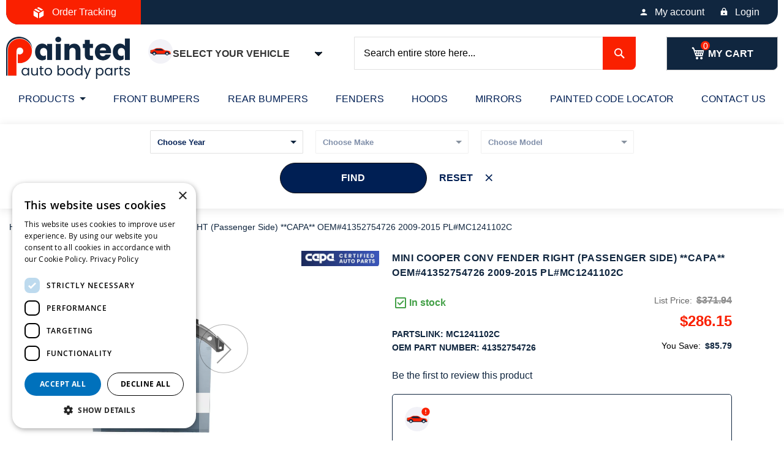

--- FILE ---
content_type: text/html; charset=UTF-8
request_url: https://paintedautobodyparts.com/mini-cooper-conv-fender-right-capa-oem-41352754726-2009-2015.html
body_size: 27880
content:
 <!doctype html><html lang="en"><head prefix="og: http://ogp.me/ns# fb: http://ogp.me/ns/fb# product: http://ogp.me/ns/product#"><script> var LOCALE = 'en\u002DUS'; var BASE_URL = 'https\u003A\u002F\u002Fpaintedautobodyparts.com\u002F'; var require = { 'baseUrl': 'https\u003A\u002F\u002Fpaintedautobodyparts.com\u002Fstatic\u002Fversion1769621610\u002Ffrontend\u002FVMworx\u002FPABP\u002Fen_US' };</script> <!-- <link rel="stylesheet" type="text/css" href="https://paintedautobodyparts.com/pub/media/pap_fonts.css" media="all" as="font" media="print" onload="this.media='all'"/> --><meta charset="utf-8"/>
<meta name="title" content="MINI COOPER CONV FENDER RIGHT (Passenger Side) **CAPA** OEM#41352754726 2009-2015 PL#MC1241102C"/>
<meta name="description" content="Buy MINI COOPER CONV FENDER RIGHT (Passenger Side) **CAPA** OEM# 41352754726 2009-2015 PL# MC1241102C Fast Delivery 40-70% Off Dealer Prices"/>
<meta name="keywords" content="MINI COOPER CONV FENDER RIGHT (Passenger Side) **CAPA** OEM#41352754726 2009-2015 PL#MC1241102C"/>
<meta name="robots" content="INDEX,FOLLOW"/>
<meta name="viewport" content="width=device-width, initial-scale=1"/>
<meta name="format-detection" content="telephone=no"/>
<title>MINI COOPER CONV FENDER RIGHT (Passenger Side) **CAPA** OEM#41352754726 2009-2015 PL#MC1241102C</title>
<link  rel="stylesheet" type="text/css"  media="all" href="https://paintedautobodyparts.com/static/version1769621610/frontend/VMworx/PABP/en_US/mage/calendar.min.css" />
<link  rel="stylesheet" type="text/css"  media="all" href="https://paintedautobodyparts.com/static/version1769621610/frontend/VMworx/PABP/en_US/Mageplaza_Blog/css/mpBlogIcon.min.css" />
<link  rel="stylesheet" type="text/css"  media="all" href="https://paintedautobodyparts.com/static/version1769621610/frontend/VMworx/PABP/en_US/css/styles-m.min.css" />
<link  rel="stylesheet" type="text/css"  media="all" href="https://paintedautobodyparts.com/static/version1769621610/frontend/VMworx/PABP/en_US/jquery/uppy/dist/uppy-custom.min.css" />
<link  rel="stylesheet" type="text/css"  media="all" href="https://paintedautobodyparts.com/static/version1769621610/frontend/VMworx/PABP/en_US/MageMe_Core/css/styles.min.css" />
<link  rel="stylesheet" type="text/css"  media="all" href="https://paintedautobodyparts.com/static/version1769621610/frontend/VMworx/PABP/en_US/MageMe_WebForms/css/styles.min.css" />
<link  rel="stylesheet" type="text/css"  media="all" href="https://paintedautobodyparts.com/static/version1769621610/frontend/VMworx/PABP/en_US/Magezon_Core/css/styles.min.css" />
<link  rel="stylesheet" type="text/css"  media="all" href="https://paintedautobodyparts.com/static/version1769621610/frontend/VMworx/PABP/en_US/Wyomind_PointOfSale/css/pointofsale.min.css" />
<link  rel="stylesheet" type="text/css"  media="all" href="https://paintedautobodyparts.com/static/version1769621610/frontend/VMworx/PABP/en_US/Wyomind_PickupAtStore/css/preferred-store.min.css" />
<link  rel="stylesheet" type="text/css"  media="all" href="https://paintedautobodyparts.com/static/version1769621610/frontend/VMworx/PABP/en_US/mage/gallery/gallery.min.css" />
<link  rel="stylesheet" type="text/css"  media="all" href="https://paintedautobodyparts.com/static/version1769621610/frontend/VMworx/PABP/en_US/Mageplaza_Core/css/owl.carousel.min.css" />
<link  rel="stylesheet" type="text/css"  media="all" href="https://paintedautobodyparts.com/static/version1769621610/frontend/VMworx/PABP/en_US/Mageplaza_Core/css/owl.theme.min.css" />
<link  rel="stylesheet" type="text/css"  media="all" onload="this.media=&#039;all&#039;" href="https://paintedautobodyparts.com/static/version1769621610/frontend/VMworx/PABP/en_US/Venik_Parts/css/cssStyle.min.css" />
<link  rel="stylesheet" type="text/css"  media="all" onload="this.media=&#039;all&#039;" href="https://paintedautobodyparts.com/static/version1769621610/frontend/VMworx/PABP/en_US/css/owl.carousel.min.css" />
<link  rel="stylesheet" type="text/css"  media="all" onload="this.media=&#039;all&#039;" href="https://paintedautobodyparts.com/static/version1769621610/frontend/VMworx/PABP/en_US/css/owl.theme.default.min.css" />
<link  rel="stylesheet" type="text/css"  media="screen and (min-width: 768px)" href="https://paintedautobodyparts.com/static/version1769621610/frontend/VMworx/PABP/en_US/css/styles-l.min.css" />
<script  type="text/javascript"  src="https://paintedautobodyparts.com/static/version1769621610/frontend/VMworx/PABP/en_US/requirejs/require.min.js"></script>
<script  type="text/javascript"  src="https://paintedautobodyparts.com/static/version1769621610/frontend/VMworx/PABP/en_US/requirejs-min-resolver.min.js"></script>
<script  type="text/javascript"  src="https://paintedautobodyparts.com/static/version1769621610/frontend/VMworx/PABP/en_US/mage/requirejs/mixins.min.js"></script>
<script  type="text/javascript"  src="https://paintedautobodyparts.com/static/version1769621610/frontend/VMworx/PABP/en_US/requirejs-config.min.js"></script>
<link rel="preload" as="font" crossorigin="anonymous" href="https://paintedautobodyparts.com/static/version1769621610/frontend/VMworx/PABP/en_US/fonts/opensans/light/opensans-300.woff2" />
<link rel="preload" as="font" crossorigin="anonymous" href="https://paintedautobodyparts.com/static/version1769621610/frontend/VMworx/PABP/en_US/fonts/opensans/regular/opensans-400.woff2" />
<link rel="preload" as="font" crossorigin="anonymous" href="https://paintedautobodyparts.com/static/version1769621610/frontend/VMworx/PABP/en_US/fonts/opensans/semibold/opensans-600.woff2" />
<link rel="preload" as="font" crossorigin="anonymous" href="https://paintedautobodyparts.com/static/version1769621610/frontend/VMworx/PABP/en_US/fonts/opensans/bold/opensans-700.woff2" />
<link rel="preload" as="font" crossorigin="anonymous" href="https://paintedautobodyparts.com/static/version1769621610/frontend/VMworx/PABP/en_US/fonts/Luma-Icons.woff2" />
<link  rel="canonical" href="https://paintedautobodyparts.com/mini-cooper-conv-fender-right-capa-oem-41352754726-2009-2015.html" />
<link  rel="icon" type="image/x-icon" href="https://paintedautobodyparts.com/media/favicon/websites/1/favicon.png" />
<link  rel="shortcut icon" type="image/x-icon" href="https://paintedautobodyparts.com/media/favicon/websites/1/favicon.png" />
<meta name="google-site-verification" content="DUFxlmB6a7WtyuOk5M9EkYz6Hx8dK3oKosYj3y6iwbM" />
    <link rel="preload" fetchpriority="high" as="image" href="https://paintedautobodyparts.com/media/catalog/product/cache/c3aa14947564fb328f1b5c3e207b640b/m/c/mc1241102c_pabpfb25.webp">   <script  nonce="ZWZ6bWh0YWd6amFkY2owYjZkb2xtMm9waDdsMGk2c3Q=">
    window.getWpGA4Cookie = function(name) {
        match = document.cookie.match(new RegExp(name + '=([^;]+)'));
        if (match) return decodeURIComponent(match[1].replace(/\+/g, ' ')) ;
    };

    window.ga4AllowServices = false;

    var isCookieRestrictionModeEnabled = 0,
        currentWebsiteId = 1,
        cookieRestrictionName = 'user_allowed_save_cookie';

    if (isCookieRestrictionModeEnabled) {
        allowedCookies = window.getWpGA4Cookie(cookieRestrictionName);

        if (allowedCookies !== undefined) {
            allowedWebsites = JSON.parse(allowedCookies);

            if (allowedWebsites[currentWebsiteId] === 1) {
                window.ga4AllowServices = true;
            }
        }
    } else {
        window.ga4AllowServices = true;
    }</script>   <script  nonce="ZWZ6bWh0YWd6amFkY2owYjZkb2xtMm9waDdsMGk2c3Q=">
        if (window.ga4AllowServices) {
            window.dataLayer = window.dataLayer || [];
                        var dl4Objects = [{"pageName":"MINI COOPER CONV FENDER RIGHT (Passenger Side) **CAPA** OEM#41352754726 2009-2015 PL#MC1241102C","pageType":"product"}];
            for (var i in dl4Objects) {
                window.dataLayer.push({ecommerce: null});
                window.dataLayer.push(dl4Objects[i]);
            }
             var wpGA4Cookies = ['wp_ga4_user_id','wp_ga4_customerGroup'];
            wpGA4Cookies.map(function (cookieName) {
                var cookieValue = window.getWpGA4Cookie(cookieName);
                if (cookieValue) {
                    var dl4Object = {};
                    dl4Object[cookieName.replace('wp_ga4_', '')] = cookieValue;
                    window.dataLayer.push(dl4Object);
                }
            });
        }</script>
    <!-- Google Tag Manager -->
<script nonce="ZWZ6bWh0YWd6amFkY2owYjZkb2xtMm9waDdsMGk2c3Q="   > if (window.ga4AllowServices) {(function(w,d,s,l,i){w[l]=w[l]||[];w[l].push({'gtm.start': new Date().getTime(),event:'gtm.js'});var f=d.getElementsByTagName(s)[0], j=d.createElement(s),dl=l!='dataLayer'?'&l='+l:'';j.async=true;j.src='https://www.googletagmanager.com/gtm.js?id='+i+dl;f.parentNode.insertBefore(j,f);})(window,document,'script','dataLayer','GTM-K2P59F7');}</script>
<!-- End Google Tag Manager -->   <script nonce="ZWZ6bWh0YWd6amFkY2owYjZkb2xtMm9waDdsMGk2c3Q="  > if (window.ga4AllowServices) {
!function(f,b,e,v,n,t,s)
{if(f.fbq)return;n=f.fbq=function(){n.callMethod?
n.callMethod.apply(n,arguments):n.queue.push(arguments)};
if(!f._fbq)f._fbq=n;n.push=n;n.loaded=!0;n.version='2.0';
n.queue=[];t=b.createElement(e);t.async=!0;
t.src=v;s=b.getElementsByTagName(e)[0];
s.parentNode.insertBefore(t,s)}(window, document,'script',
'https://connect.facebook.net/en_US/fbevents.js');
fbq('init', '1594026537730952');
fbq('track', 'PageView');
}</script>
<noscript><img height="1" width="1" style="display:none" src="https://www.facebook.com/tr?id=1594026537730952&ev=PageView&noscript=1"/></noscript>  <script type="text/x-magento-init">
        {
            "*": {
                "Magento_PageCache/js/form-key-provider": {
                    "isPaginationCacheEnabled":
                        0                }
            }
        }</script> <meta property="og:type" content="product" /><meta property="og:title" content="MINI&#x20;COOPER&#x20;CONV&#x20;FENDER&#x20;RIGHT&#x20;&#x28;Passenger&#x20;Side&#x29;&#x20;&#x2A;&#x2A;CAPA&#x2A;&#x2A;&#x20;OEM&#x23;41352754726&#x20;2009-2015&#x20;PL&#x23;MC1241102C" /><meta property="og:image" content="https://paintedautobodyparts.com/media/catalog/product/cache/c3aa14947564fb328f1b5c3e207b640b/m/c/mc1241102c_pabpfb25.webp" /><meta property="og:description" content="Purchasing&#x20;top&#x20;quality&#x20;components,&#x20;including&#x20;fenders,&#x20;is&#x20;crucial,&#x20;which&#x20;explains&#x20;why&#x20;we&#x20;from&#x20;Painted&#x20;Auto&#x20;Body&#x20;Parts&#x20;supply&#x20;the&#x20;best&#x20;for&#x20;our&#x20;customers.&#x20;The&#x20;product&#x20;you&#x20;are&#x20;currently&#x20;considering&#x20;is&#x20;made&#x20;to&#x20;match&#x20;MINI&#x20;COOPER&#x20;CONV&#x20;&#x20;models,&#x20;with&#x20;year&#x20;of&#x20;production&#x20;2009,&#x20;2010,&#x20;2011,&#x20;2012,&#x20;2013,&#x20;2014,&#x20;2015.The&#x20;fenders&#x20;are&#x20;an&#x20;essential&#x20;part&#x20;of&#x20;every&#x20;automobile.&#x20;Although&#x20;their&#x20;present&#x20;function&#x20;has&#x20;a&#x20;lot&#x20;to&#x20;do&#x20;with&#x20;the&#x20;cosmetic&#x20;appeal&#x20;of&#x20;the&#x20;auto,&#x20;they&#x20;should&#x20;not&#x20;be&#x20;ignored&#x20;when&#x20;damaged.Sadly,&#x20;you&#x20;can&#x20;find&#x20;lots&#x20;of&#x20;car&#x20;manufacturers,&#x20;which&#x20;rarely&#x20;pay&#x20;enough&#x20;attention&#x20;to&#x20;the&#x20;quality&#x20;of&#x20;their&#x20;fenders.&#x20;Quite&#x20;often&#x20;a&#x20;vehicle&#x20;looks&#x20;good&#x20;for&#x20;a&#x20;number&#x20;of&#x20;years,&#x20;but&#x20;then&#x20;corrosion&#x20;appears&#x20;and&#x20;the&#x20;owner&#x20;must&#x20;discover&#x20;a&#x20;method&#x20;to&#x20;deal&#x20;with&#x20;it.But&#x20;you&#x20;do&#x20;not&#x20;need&#x20;to&#x20;stress.&#x20;Here&#x20;you&#x20;can&#x20;obtain&#x20;everything&#x20;required&#x20;to&#x20;change&#x20;your&#x20;fenders.&#x20;You&#x20;do&#x20;not&#x20;even&#x20;have&#x20;to&#x20;look&#x20;for&#x20;additional&#x20;painting&#x20;services,&#x20;as&#x20;we&#x20;can&#x20;supply&#x20;the&#x20;item&#x20;in&#x20;the&#x20;color&#x20;that&#x20;you&#x20;want." /><meta property="og:url" content="https://paintedautobodyparts.com/mini-cooper-conv-fender-right-capa-oem-41352754726-2009-2015.html" /> <meta property="product:price:amount" content="286.15"/> <meta property="product:price:currency" content="USD"/> </head><body data-container="body" data-mage-init='{"loaderAjax": {}, "loader": { "icon": "https://paintedautobodyparts.com/static/version1769621610/frontend/VMworx/PABP/en_US/images/loader-2.gif"}}' id="html-body" class="catalog-product-view product-mini-cooper-conv-fender-right-capa-oem-41352754726-2009-2015 categorypath-products-fenders category-fenders page-layout-1column">   <!-- Google Tag Manager (noscript) -->
<noscript><iframe src="https://www.googletagmanager.com/ns.html?id=GTM-K2P59F7" height="0" width="0" style="display:none;visibility:hidden"></iframe></noscript>
<!-- End Google Tag Manager (noscript) -->        <script type="text/x-magento-init">
    {
        "*": {
            "Magento_PageBuilder/js/widget-initializer": {
                "config": {"[data-content-type=\"slider\"][data-appearance=\"default\"]":{"Magento_PageBuilder\/js\/content-type\/slider\/appearance\/default\/widget":false},"[data-content-type=\"map\"]":{"Magento_PageBuilder\/js\/content-type\/map\/appearance\/default\/widget":false},"[data-content-type=\"row\"]":{"Magento_PageBuilder\/js\/content-type\/row\/appearance\/default\/widget":false},"[data-content-type=\"tabs\"]":{"Magento_PageBuilder\/js\/content-type\/tabs\/appearance\/default\/widget":false},"[data-content-type=\"slide\"]":{"Magento_PageBuilder\/js\/content-type\/slide\/appearance\/default\/widget":{"buttonSelector":".pagebuilder-slide-button","showOverlay":"hover","dataRole":"slide"}},"[data-content-type=\"banner\"]":{"Magento_PageBuilder\/js\/content-type\/banner\/appearance\/default\/widget":{"buttonSelector":".pagebuilder-banner-button","showOverlay":"hover","dataRole":"banner"}},"[data-content-type=\"buttons\"]":{"Magento_PageBuilder\/js\/content-type\/buttons\/appearance\/inline\/widget":false},"[data-content-type=\"products\"][data-appearance=\"carousel\"]":{"Magento_PageBuilder\/js\/content-type\/products\/appearance\/carousel\/widget":false}},
                "breakpoints": {"desktop":{"label":"Desktop","stage":true,"default":true,"class":"desktop-switcher","icon":"Magento_PageBuilder::css\/images\/switcher\/switcher-desktop.svg","conditions":{"min-width":"1024px"},"options":{"products":{"default":{"slidesToShow":"5"}}}},"tablet":{"conditions":{"max-width":"1024px","min-width":"768px"},"options":{"products":{"default":{"slidesToShow":"4"},"continuous":{"slidesToShow":"3"}}}},"mobile":{"label":"Mobile","stage":true,"class":"mobile-switcher","icon":"Magento_PageBuilder::css\/images\/switcher\/switcher-mobile.svg","media":"only screen and (max-width: 768px)","conditions":{"max-width":"768px","min-width":"640px"},"options":{"products":{"default":{"slidesToShow":"3"}}}},"mobile-small":{"conditions":{"max-width":"640px"},"options":{"products":{"default":{"slidesToShow":"2"},"continuous":{"slidesToShow":"1"}}}}}            }
        }
    }</script>  <script type="text/x-magento-init">
    {
        "*": {
            "mage/cookies": {
                "expires": null,
                "path": "\u002F",
                "domain": ".paintedautobodyparts.com",
                "secure": true,
                "lifetime": "3600"
            }
        }
    }</script>  <noscript><div class="message global noscript"><div class="content"><p><strong>JavaScript seems to be disabled in your browser.</strong> <span> For the best experience on our site, be sure to turn on Javascript in your browser.</span></p></div></div></noscript>    <script> window.cookiesConfig = window.cookiesConfig || {}; window.cookiesConfig.secure = true; </script> <script>    require.config({
        map: {
            '*': {
                wysiwygAdapter: 'mage/adminhtml/wysiwyg/tiny_mce/tinymceAdapter'
            }
        }
    });</script> <script>    require.config({
        paths: {
            googleMaps: 'https\u003A\u002F\u002Fmaps.googleapis.com\u002Fmaps\u002Fapi\u002Fjs\u003Fv\u003D3.53\u0026key\u003D'
        },
        config: {
            'Magento_PageBuilder/js/utils/map': {
                style: '',
            },
            'Magento_PageBuilder/js/content-type/map/preview': {
                apiKey: '',
                apiKeyErrorMessage: 'You\u0020must\u0020provide\u0020a\u0020valid\u0020\u003Ca\u0020href\u003D\u0027https\u003A\u002F\u002Fpaintedautobodyparts.com\u002Fadminhtml\u002Fsystem_config\u002Fedit\u002Fsection\u002Fcms\u002F\u0023cms_pagebuilder\u0027\u0020target\u003D\u0027_blank\u0027\u003EGoogle\u0020Maps\u0020API\u0020key\u003C\u002Fa\u003E\u0020to\u0020use\u0020a\u0020map.'
            },
            'Magento_PageBuilder/js/form/element/map': {
                apiKey: '',
                apiKeyErrorMessage: 'You\u0020must\u0020provide\u0020a\u0020valid\u0020\u003Ca\u0020href\u003D\u0027https\u003A\u002F\u002Fpaintedautobodyparts.com\u002Fadminhtml\u002Fsystem_config\u002Fedit\u002Fsection\u002Fcms\u002F\u0023cms_pagebuilder\u0027\u0020target\u003D\u0027_blank\u0027\u003EGoogle\u0020Maps\u0020API\u0020key\u003C\u002Fa\u003E\u0020to\u0020use\u0020a\u0020map.'
            },
        }
    });</script><script>
    require.config({
        shim: {
            'Magento_PageBuilder/js/utils/map': {
                deps: ['googleMaps']
            }
        }
    });</script><div class="page-wrapper"><header class="page-header"><div class="panel wrapper"><div class="panel header"><div class="header-left-container"><div class="top-left-content"><div class=""><div class="orderTracking"><a href="/orders"><span>Order Tracking</span></a></div></div></div></div> <a class="action skip contentarea" href="#contentarea"><span> Skip to Content</span></a>  <div class="header-right-container"><div class="top-right-content"><div class=""><ul class="actions"><li> <a href="/customer/account/" class="account">My account</a></li> <li> <a href="/customer/account/login/" class="login">Login</a></li></ul></div></div></div><style type="text/css"> #mini-cart { .product-item-photo { .product-image-container { width: 100% !important; } } } #minicart-widgets.minicart-widgets { margin-top:0px; }</style></div></div><div class="header content"> <span data-action="toggle-nav" class="action nav-toggle"><span>Toggle Nav</span></span> <a class="logo" href="https://paintedautobodyparts.com/" title="Painted&#x20;Auto&#x20;Body&#x20;Parts" aria-label="store logo"><img src="https://paintedautobodyparts.com/media/logo/websites/1/pabp-logo-2x.png" title="Painted&#x20;Auto&#x20;Body&#x20;Parts" alt="Painted&#x20;Auto&#x20;Body&#x20;Parts" width="202" height="68" /></a> <div class="header-car-selector-wrapper"><button id="addCar" class="button" type="button" aria-label="Add Car"><span class="flex-0 relative"><div class="noCarSelected"><svg width="40" height="40" viewBox="0 0 40 40" fill="none" xmlns="http://www.w3.org/2000/svg"><rect width="40" height="40" rx="20" fill="#F2F2F7"/><path d="M36.6008 21.6577L36.2412 20.5882C36.0319 20.2753 35.7403 20.0185 35.3855 19.8537C32.3614 18.4492 27.5136 18.4492 27.5136 18.4492L23.3391 15.7927C22.2237 15.0829 20.929 14.7059 19.6068 14.7059H14.8424C13.6801 14.7059 12.5339 14.9765 11.4943 15.4962L8.95634 16.7652C8.14293 17.1719 7.26632 17.4373 6.36401 17.5501L4.51884 17.7808L3.74072 18.8586V21.5677C3.74072 22.2762 3.91401 22.9007 4.59259 23.1043L8.79691 24.3657H35.5351L36.6046 23.7968V21.7871C36.6046 21.7438 36.6034 21.7006 36.6008 21.6577Z" fill="#FA2000"/><path d="M35.4117 23.7968C34.9126 23.7968 34.4831 23.4502 34.3724 22.9635C33.9936 21.2972 32.5031 20.0535 30.7221 20.0535C28.9412 20.0535 27.4507 21.2972 27.0719 22.9635C26.9612 23.4503 26.5317 23.7968 26.0325 23.7968H14.556C14.0569 23.7968 13.6273 23.4502 13.5167 22.9635C13.1378 21.2972 11.6474 20.0535 9.86639 20.0535C8.39551 20.0535 7.12732 20.9033 6.51725 22.138C6.28665 22.6047 5.75494 22.8371 5.25638 22.6875C4.81856 22.5562 4.51874 22.1532 4.51874 21.6961V17.7806L4.38605 17.7972C3.85084 17.8642 3.44922 18.3192 3.44922 18.8585V18.9839L3.88633 19.7788L3.44922 20.5882V22.0684C3.44922 22.7768 3.91391 23.4014 4.59249 23.605L8.79681 24.8663H35.535C36.1257 24.8663 36.6045 24.3874 36.6045 23.7968H35.4117Z" fill="#10263F"/><path d="M24.7466 17.9562L22.7648 16.6949C21.8209 16.0943 20.7254 15.7753 19.6067 15.7753H18.4224H17.8814H17.3529H14.8421C14.2931 15.7753 13.7482 15.8458 13.2205 15.9836L12.0247 16.4269C12.0072 16.4355 11.9897 16.4441 11.9723 16.4528L10.7882 17.0449C10.5514 17.1633 10.5002 17.4788 10.6874 17.666C10.8033 17.7819 10.9287 17.8861 11.0618 17.9777L23.8406 18.4491H24.603C24.8706 18.4492 24.9723 18.0998 24.7466 17.9562Z" fill="#10263F"/><path d="M19.6068 16.8449H14.8423C13.846 16.8449 12.8635 17.0769 11.9725 17.5224L11.062 17.9778C11.235 18.0967 11.4211 18.1946 11.6162 18.2698L12.6723 18.4492H17.3531H17.8422H18.4226H23.8409L22.765 17.7645C21.821 17.1639 20.7255 16.8449 19.6068 16.8449Z" fill="#10263F"/><path d="M9.86618 26.4706C11.3429 26.4706 12.54 25.2735 12.54 23.7968C12.54 22.3201 11.3429 21.123 9.86618 21.123C8.38948 21.123 7.19238 22.3201 7.19238 23.7968C7.19238 25.2735 8.38948 26.4706 9.86618 26.4706Z" fill="#10263F"/><path d="M9.86648 25.4011C10.7525 25.4011 11.4708 24.6828 11.4708 23.7968C11.4708 22.9108 10.7525 22.1925 9.86648 22.1925C8.98047 22.1925 8.26221 22.9108 8.26221 23.7968C8.26221 24.6828 8.98047 25.4011 9.86648 25.4011Z" fill="#DAD8DB"/><path d="M9.8663 24.3315C10.1616 24.3315 10.4011 24.0921 10.4011 23.7968C10.4011 23.5014 10.1616 23.262 9.8663 23.262C9.57096 23.262 9.33154 23.5014 9.33154 23.7968C9.33154 24.0921 9.57096 24.3315 9.8663 24.3315Z" fill="#ECEAEC"/><path d="M30.7221 26.4706C32.1988 26.4706 33.3959 25.2735 33.3959 23.7968C33.3959 22.3201 32.1988 21.123 30.7221 21.123C29.2454 21.123 28.0483 22.3201 28.0483 23.7968C28.0483 25.2735 29.2454 26.4706 30.7221 26.4706Z" fill="#10263F"/><path d="M30.722 25.4011C31.608 25.4011 32.3262 24.6828 32.3262 23.7968C32.3262 22.9108 31.608 22.1925 30.722 22.1925C29.8359 22.1925 29.1177 22.9108 29.1177 23.7968C29.1177 24.6828 29.8359 25.4011 30.722 25.4011Z" fill="#DAD8DB"/><path d="M30.7223 24.3315C31.0176 24.3315 31.257 24.0921 31.257 23.7968C31.257 23.5014 31.0176 23.262 30.7223 23.262C30.4269 23.262 30.1875 23.5014 30.1875 23.7968C30.1875 24.0921 30.4269 24.3315 30.7223 24.3315Z" fill="#ECEAEC"/><path d="M36.6001 21.6578C36.5768 21.2696 36.4511 20.9015 36.2409 20.5883H35.5348C35.2394 20.5883 35 20.8277 35 21.123C35 21.4183 35.2394 21.6578 35.5348 21.6578H36.6001Z" fill="#FFF0AF"/><path d="M3.44922 20.5882H4.51874C4.81409 20.5882 5.0535 20.3488 5.0535 20.0535V19.5187C5.0535 19.2234 4.81409 18.9839 4.51874 18.9839H3.44922V20.5882Z" fill="#FF7208"/></svg></div><div class="carSelected" style="display:none"><svg width="42" height="40" viewBox="0 0 42 40" fill="none" xmlns="http://www.w3.org/2000/svg"><rect width="40" height="40" rx="20" fill="#F2F2F7"/><path d="M36.6008 21.6579L36.2412 20.5884C36.0319 20.2754 35.7403 20.0187 35.3855 19.8539C32.3614 18.4494 27.5136 18.4494 27.5136 18.4494L23.3391 15.7929C22.2237 15.0831 20.929 14.7061 19.6068 14.7061H14.8424C13.6801 14.7061 12.5339 14.9767 11.4943 15.4964L8.95634 16.7654C8.14293 17.172 7.26632 17.4375 6.36401 17.5503L4.51884 17.781L3.74072 18.8588V21.5679C3.74072 22.2763 3.91401 22.9009 4.59259 23.1045L8.79691 24.3658H35.5351L36.6046 23.797V21.7873C36.6046 21.744 36.6034 21.7008 36.6008 21.6579Z" fill="#FA2000"/><path d="M35.4117 23.7969C34.9126 23.7969 34.4831 23.4503 34.3724 22.9636C33.9936 21.2973 32.5031 20.0536 30.7221 20.0536C28.9412 20.0536 27.4507 21.2973 27.0719 22.9636C26.9612 23.4504 26.5317 23.7969 26.0325 23.7969H14.556C14.0569 23.7969 13.6273 23.4503 13.5167 22.9636C13.1378 21.2973 11.6474 20.0536 9.86639 20.0536C8.39551 20.0536 7.12732 20.9035 6.51725 22.1382C6.28665 22.6048 5.75494 22.8372 5.25638 22.6876C4.81856 22.5563 4.51874 22.1533 4.51874 21.6962V17.7808L4.38605 17.7973C3.85084 17.8643 3.44922 18.3193 3.44922 18.8586V18.9841L3.88633 19.7789L3.44922 20.5883V22.0685C3.44922 22.7769 3.91391 23.4016 4.59249 23.6051L8.79681 24.8664H35.535C36.1257 24.8664 36.6045 24.3875 36.6045 23.7969H35.4117Z" fill="#10263F"/><path d="M24.7466 17.9563L22.7648 16.695C21.8209 16.0944 20.7254 15.7754 19.6067 15.7754H18.4224H17.8814H17.3529H14.8421C14.2931 15.7754 13.7482 15.8458 13.2205 15.9836L12.0247 16.427C12.0072 16.4355 11.9897 16.4441 11.9723 16.4529L10.7882 17.0449C10.5514 17.1633 10.5002 17.4789 10.6874 17.6661C10.8033 17.782 10.9287 17.8861 11.0618 17.9778L23.8406 18.4492H24.603C24.8706 18.4493 24.9723 18.0999 24.7466 17.9563Z" fill="#10263F"/><path d="M19.6068 16.8452H14.8423C13.846 16.8452 12.8635 17.0772 11.9725 17.5227L11.062 17.9781C11.235 18.097 11.4211 18.1949 11.6162 18.2701L12.6723 18.4495H17.3531H17.8422H18.4226H23.8409L22.765 17.7648C21.821 17.1642 20.7255 16.8452 19.6068 16.8452Z" fill="#10263F"/><path d="M9.86618 26.4706C11.3429 26.4706 12.54 25.2735 12.54 23.7968C12.54 22.3201 11.3429 21.123 9.86618 21.123C8.38948 21.123 7.19238 22.3201 7.19238 23.7968C7.19238 25.2735 8.38948 26.4706 9.86618 26.4706Z" fill="#10263F"/><path d="M9.86648 25.4014C10.7525 25.4014 11.4708 24.6832 11.4708 23.7971C11.4708 22.9111 10.7525 22.1929 9.86648 22.1929C8.98047 22.1929 8.26221 22.9111 8.26221 23.7971C8.26221 24.6832 8.98047 25.4014 9.86648 25.4014Z" fill="#DAD8DB"/><path d="M9.8663 24.3317C10.1616 24.3317 10.4011 24.0923 10.4011 23.797C10.4011 23.5016 10.1616 23.2622 9.8663 23.2622C9.57096 23.2622 9.33154 23.5016 9.33154 23.797C9.33154 24.0923 9.57096 24.3317 9.8663 24.3317Z" fill="#ECEAEC"/><path d="M30.7221 26.4706C32.1988 26.4706 33.3959 25.2735 33.3959 23.7968C33.3959 22.3201 32.1988 21.123 30.7221 21.123C29.2454 21.123 28.0483 22.3201 28.0483 23.7968C28.0483 25.2735 29.2454 26.4706 30.7221 26.4706Z" fill="#10263F"/><path d="M30.722 25.4014C31.608 25.4014 32.3262 24.6832 32.3262 23.7971C32.3262 22.9111 31.608 22.1929 30.722 22.1929C29.8359 22.1929 29.1177 22.9111 29.1177 23.7971C29.1177 24.6832 29.8359 25.4014 30.722 25.4014Z" fill="#DAD8DB"/><path d="M30.7223 24.3317C31.0176 24.3317 31.257 24.0923 31.257 23.797C31.257 23.5016 31.0176 23.2622 30.7223 23.2622C30.4269 23.2622 30.1875 23.5016 30.1875 23.797C30.1875 24.0923 30.4269 24.3317 30.7223 24.3317Z" fill="#ECEAEC"/><path d="M36.6001 21.6579C36.5768 21.2697 36.4511 20.9016 36.2409 20.5884H35.5348C35.2394 20.5884 35 20.8278 35 21.1231C35 21.4184 35.2394 21.6579 35.5348 21.6579H36.6001Z" fill="#FFF0AF"/><path d="M3.44922 20.5882H4.51874C4.81409 20.5882 5.0535 20.3488 5.0535 20.0534V19.5186C5.0535 19.2233 4.81409 18.9839 4.51874 18.9839H3.44922V20.5882Z" fill="#FF7208"/><g clip-path="url(#clip0_0_1)"><path d="M34.0002 1.3335C30.3202 1.3335 27.3335 4.32016 27.3335 8.00016C27.3335 11.6802 30.3202 14.6668 34.0002 14.6668C37.6802 14.6668 40.6668 11.6802 40.6668 8.00016C40.6668 4.32016 37.6802 1.3335 34.0002 1.3335ZM32.6668 11.3335L29.3335 8.00016L30.2735 7.06016L32.6668 9.44683L37.7268 4.38683L38.6668 5.3335L32.6668 11.3335Z" fill="#43A047"/></g><defs><clipPath id="clip0_0_1"><rect width="16" height="16" fill="white" transform="translate(26)"/></clipPath></defs></svg></div></span> <span class="overflow-hidden overflow-ellipsis leading-6"><span class="whitespace-nowrap text-xs capitalize leading-6 text-neutral font-bold carTitle">Select Your Vehicle</span></span> <svg xmlns="http://www.w3.org/2000/svg" viewBox="0 0 24 24" class="ml-auto md:block fill-neutral-90 size-5" height="24" width="24"><path d="M11.9997 13.1714L16.9495 8.22168L18.3637 9.63589L11.9997 15.9999L5.63574 9.63589L7.04996 8.22168L11.9997 13.1714Z"></path></svg></button></div><!--<div class="selected-Title-wrapper">--><!-- <select id="selected-Title" class="form-control">--><!-- <option value="">NO Title SELECTED</option>--><!--</select>--><!--</div>--><style> #modal-content, #mocal-car {display: none} #modal-content { #find-your-part { &:before { display: none; } } }</style><div id="modal-content"><div class="modal-wrapper"><p>  <style type="text/css"> .finder-modal { .section-home-bg { padding: 0; padding-top: 20px; padding-bottom: 15px; } .instuction-text { font-size: 20px; } } @media(max-width: 1600px) { .finder-container.finder-modal .pfinder select { min-width: 290px; } } @media(max-width: 1400px) { .finder-container.finder-modal .pfinder select { min-width: 250px; } }</style><div id="find-your-part" class="finder-container finder-modal small-icon-car section-home"><div class="container"><div class="col-lg-12 sections"><div class="section-home-bg"><div class="car-title" style="display: none"><span>Currently shopping for </span><span class="car_selected_title" id="car_selected_title"></span></div><div class="instuction-text "><h2 class="section-title"><span>Find the Right Part for Your Vehicle</span></h2><div class="section-subtitle"><p> Choose your Year, Make, and Model to view available painted auto body parts that match your car exactly.</p></div></div><div class="pfinder"><div class="selectors"><div class="car_info selector"><select name="year" class="year" id="year" aria-label="Choose Year" data-next="make" data-previous=""><option value="">Choose Year</option></select></div><div class="car_info selector"><select name="make" id="make" class="make" aria-label="Choose Make" disabled="disabled" data-next="model" data-previous="year"><option value="">Choose Make</option></select></div><div class="car_info selector"><select name="model" id="model" class="model" aria-label="Choose Model" disabled="disabled" data-previous="year,make"><option value="">Choose Model</option></select></div></div><div class="selectors-actions"><div class="action-submit"><button id="car_info_find" class="button action primary car_info_find rounded" title="Find" type="submit">Find</button></div><div class="action-browse"><button id="car_info_browse" class="button action primary car_info_browse rounded" title="Browse" type="button">Browse Parts</button></div><div class="action-reset"><button id="car_info_rest" class="reset car_info_rest" title="Reset" type="reset" >Reset</button></div></div></div></div></div></div></div><script type="text/x-magento-init">
    {
        "*": {
            "Venik_Parts/js/finder": {
                "url": "https://paintedautobodyparts.com/findcar/index/search/",
                "years": [2025,2024,2023,2022,2021,2020,2019,2018,2017,2016,2015,2014,2013,2012,2011,2010,2009,2008,2007,2006,2005,2004,2003,2002,2001,2000,1999,1998,1997,1996,1995,1994,1993,1992,1991,1990,1989,1988]            }
        }
    }</script></p></div></div><script type="text/javascript">
    require([
        "jquery",
        "Magento_Ui/js/modal/modal"
    ],function($, modal) {

        var options = {
            type: 'popup',
            responsive: true,
            buttons: []
        };

        var $modal = $('#modal-content'), $opener = $('#addCar');

        var popup = modal(options, $modal);
        $opener.click(function() {
            $modal.modal('openModal');
        });

        $opener.show();

    });</script><script>
    require(['jquery','jquery/ui','domReady!'], function ($) {
        $(document).ready(function($){
            function getCookie(name) {
                const cookieObj = new URLSearchParams(document.cookie.replaceAll("&", "%26").replaceAll("; ","&"))
                return cookieObj.get(name)
            }
            var make = getCookie('make');
            var model = getCookie('model');
            var year = getCookie('year');
            if (make && model && year) {
                var textSelectedCar = make + '-' + model + '-'+ year;
                $('#selected-car option').text(textSelectedCar);
            }
        });
    });</script> <div data-block="minicart" class="minicart-wrapper"><a class="action showcart" aria-label="Show Cart" href="https://paintedautobodyparts.com/checkout/cart/" data-bind="scope: 'minicart_content'"><span class="text">My Cart</span> <span class="counter qty empty" data-bind="css: { empty: !!getCartParam('summary_count') == false && !isLoading() }, blockLoader: isLoading"><span class="counter-number"><!-- ko if: getCartParam('summary_count') --><!-- ko text: getCartParam('summary_count').toLocaleString(window.LOCALE) --><!-- /ko --><!-- /ko --></span> <span class="counter-label"><!-- ko if: getCartParam('summary_count') --><!-- ko text: getCartParam('summary_count').toLocaleString(window.LOCALE) --><!-- /ko --><!-- ko i18n: 'items' --><!-- /ko --><!-- /ko --></span></span></a>  <div class="block block-minicart" data-role="dropdownDialog" data-mage-init='{"dropdownDialog":{ "appendTo":"[data-block=minicart]", "triggerTarget":".showcart", "timeout": "2000", "closeOnMouseLeave": false, "closeOnEscape": true, "triggerClass":"active", "parentClass":"active", "buttons":[]}}'><div id="minicart-content-wrapper" data-bind="scope: 'minicart_content'"><!-- ko template: getTemplate() --><!-- /ko --></div></div> <script>window.checkout = {"shoppingCartUrl":"https:\/\/paintedautobodyparts.com\/checkout\/cart\/","checkoutUrl":"https:\/\/paintedautobodyparts.com\/checkout\/","updateItemQtyUrl":"https:\/\/paintedautobodyparts.com\/checkout\/sidebar\/updateItemQty\/","removeItemUrl":"https:\/\/paintedautobodyparts.com\/checkout\/sidebar\/removeItem\/","imageTemplate":"Magento_Catalog\/product\/image_with_borders","baseUrl":"https:\/\/paintedautobodyparts.com\/","minicartMaxItemsVisible":5,"websiteId":"1","maxItemsToDisplay":10,"storeId":"1","storeGroupId":"1","agreementIds":["1"],"customerLoginUrl":"https:\/\/paintedautobodyparts.com\/customer\/account\/login\/","isRedirectRequired":false,"autocomplete":"off","captcha":{"user_login":{"isCaseSensitive":false,"imageHeight":50,"imageSrc":"","refreshUrl":"https:\/\/paintedautobodyparts.com\/captcha\/refresh\/","isRequired":false,"timestamp":1769723496}}}</script> <script type="text/x-magento-init">
    {
        "[data-block='minicart']": {
            "Magento_Ui/js/core/app": {"components":{"minicart_content":{"children":{"subtotal.container":{"children":{"subtotal":{"children":{"subtotal.totals":{"config":{"display_cart_subtotal_incl_tax":0,"display_cart_subtotal_excl_tax":1,"template":"Magento_Tax\/checkout\/minicart\/subtotal\/totals"},"children":{"subtotal.totals.msrp":{"component":"Magento_Msrp\/js\/view\/checkout\/minicart\/subtotal\/totals","config":{"displayArea":"minicart-subtotal-hidden","template":"Magento_Msrp\/checkout\/minicart\/subtotal\/totals"}}},"component":"Magento_Tax\/js\/view\/checkout\/minicart\/subtotal\/totals"}},"component":"uiComponent","config":{"template":"Magento_Checkout\/minicart\/subtotal"}}},"component":"uiComponent","config":{"displayArea":"subtotalContainer"}},"item.renderer":{"component":"Magento_Checkout\/js\/view\/cart-item-renderer","config":{"displayArea":"defaultRenderer","template":"Magento_Checkout\/minicart\/item\/default"},"children":{"item.image":{"component":"Magento_Catalog\/js\/view\/image","config":{"template":"Magento_Catalog\/product\/image","displayArea":"itemImage"}},"checkout.cart.item.price.sidebar":{"component":"uiComponent","config":{"template":"Magento_Checkout\/minicart\/item\/price","displayArea":"priceSidebar"}}}},"extra_info":{"component":"uiComponent","config":{"displayArea":"extraInfo"}},"promotion":{"component":"uiComponent","config":{"displayArea":"promotion"}}},"config":{"itemRenderer":{"default":"defaultRenderer","simple":"defaultRenderer","virtual":"defaultRenderer"},"template":"Magento_Checkout\/minicart\/content"},"component":"Magento_Checkout\/js\/view\/minicart"}},"types":[]}        },
        "*": {
            "Magento_Ui/js/block-loader": "https\u003A\u002F\u002Fpaintedautobodyparts.com\u002Fstatic\u002Fversion1769621610\u002Ffrontend\u002FVMworx\u002FPABP\u002Fen_US\u002Fimages\u002Floader\u002D1.gif"
        }
    }</script></div>  <div class="block block-search"><div class="block block-title"><strong>Search</strong></div><div class="block block-content"><form class="form minisearch" id="search_mini_form" action="https://paintedautobodyparts.com/catalogsearch/result/" method="get"> <div class="field search"><label class="label" for="search" data-role="minisearch-label"><span>Search</span></label> <div class="control"><input id="search" data-mage-init='{ "quickSearch": { "formSelector": "#search_mini_form", "url": "https://paintedautobodyparts.com/search/ajax/suggest/", "destinationSelector": "#search_autocomplete", "minSearchLength": "3" } }' type="text" name="q" value="" placeholder="Search&#x20;entire&#x20;store&#x20;here..." class="input-text" maxlength="128" role="combobox" aria-haspopup="false" aria-autocomplete="both" autocomplete="off" aria-expanded="false"/><div id="search_autocomplete" class="search-autocomplete"></div> <div class="nested"><a class="action advanced" href="https://paintedautobodyparts.com/catalogsearch/advanced/" data-action="advanced-search">Advanced Search</a></div></div></div><div class="actions"><button type="submit" title="Search" class="action search" aria-label="Search" ><span>Search</span></button></div></form></div></div></div></header>  <div class="sections nav-sections"> <div class="section-items nav-sections-items">  <div class="section-item-title nav-sections-item-title" data-role="collapsible"><a class="nav-sections-item-switch" data-toggle="switch" href="#store.menu">Menu</a></div><div class="section-item-content nav-sections-item-content" id="store.menu">  <nav class="navigation mean-nav navigation-mobile" role="navigation" data-action="navigation" data-exclude_html_desktop="1" ><ul class="nav-mobile" data-alo-init='{"menu":{"responsive":true, "expanded":true, "position":{"my":"left top","at":"left bottom"}}}'><li class="level0 category-item level-top cat nav-1 has-active active hasChild parent"><a class="level-top" href="/findcar"><span>Products</span><span class="boder-menu"></span></a><ul class="submenu"><li class="level1 category-item nav-1-1 active"><a href="https://paintedautobodyparts.com/products/fenders.html"><span>Fenders</span></a></li><li class="level1 category-item nav-1-2 "><a href="https://paintedautobodyparts.com/products/hoods.html"><span>Hoods</span></a></li><li class="level1 category-item nav-1-3 "><a href="https://paintedautobodyparts.com/products/front-bumpers.html"><span>Front Bumpers</span></a></li><li class="level1 category-item nav-1-4 "><a href="https://paintedautobodyparts.com/products/rear-bumpers.html"><span>Rear Bumpers</span></a></li><li class="level1 category-item nav-1-5 "><a href="https://paintedautobodyparts.com/products/tailgate.html"><span>Tailgate</span></a></li><li class="level1 category-item nav-1-6 "><a href="https://paintedautobodyparts.com/products/mirrors.html"><span>Mirrors</span></a></li><li class="level1 category-item nav-1-7 "><a href="https://paintedautobodyparts.com/products/front-bumper-components.html"><span>Front Bumper Components</span></a></li><li class="level1 category-item nav-1-8 "><a href="https://paintedautobodyparts.com/products/rear-bumper-components.html"><span>Rear Bumper Components</span></a></li><li class="level1 category-item nav-1-9 "><a href="https://paintedautobodyparts.com/products/fog-lamps-driving-lamps.html"><span>Fog Lamps & Driving Lamps</span></a></li><li class="level1 category-item nav-1-10 "><a href="https://paintedautobodyparts.com/products/tail-lamps-lights.html"><span>Tail Lamps & Lights</span></a></li><li class="level1 category-item nav-1-11 "><a href="https://paintedautobodyparts.com/products/windshield-washer-fluid-reservoir.html"><span>Windshield Washer Fluid Reservoir</span></a></li><li class="level1 category-item nav-1-12 "><a href="https://paintedautobodyparts.com/products/hood-component.html"><span>Hood Component</span></a></li><li class="level1 category-item nav-1-13 "><a href="https://paintedautobodyparts.com/products/grille-components.html"><span>Grille Components</span></a></li><li class="level1 category-item nav-1-14 "><a href="https://paintedautobodyparts.com/products/radiator-support-assembly.html"><span>Radiator Support Assembly</span></a></li><li class="level1 category-item nav-1-15 "><a href="https://paintedautobodyparts.com/products/engine-cover-lower.html"><span>Engine Cover Lower</span></a></li><li class="level1 category-item nav-1-16 "><a href="https://paintedautobodyparts.com/products/fender-components.html"><span>Fender Components</span></a></li><li class="level1 category-item nav-1-17 "><a href="https://paintedautobodyparts.com/products/head-lamps-lights.html"><span>Head Lamps & Lights</span></a></li><li class="level1 category-item nav-1-18 "><a href="https://paintedautobodyparts.com/products/head-lamps-lights-components.html"><span>Head Lamps & Lights Components</span></a></li><li class="level1 category-item nav-1-19 "><a href="https://paintedautobodyparts.com/products/marker-signal-corner-lamps.html"><span>Marker & Signal & Corner Lamps</span></a></li><li class="level1 category-item nav-1-20 "><a href="https://paintedautobodyparts.com/products/cooling-ac-radiator-fan-assemblies.html"><span>Cooling & AC & Radiator Fan Assemblies</span></a></li><li class="level1 category-item nav-1-21 "><a href="https://paintedautobodyparts.com/products/grilles.html"><span>Grilles</span></a></li><li class="level1 category-item nav-1-22 "><a href="https://paintedautobodyparts.com/products/header-headlamp-panels.html"><span>Header & Headlamp Panels</span></a></li><li class="level1 category-item nav-1-23 "><a href="https://paintedautobodyparts.com/products/radiators.html"><span>Radiators</span></a></li><li class="level1 category-item nav-1-24 "><a href="https://paintedautobodyparts.com/products/ac-condensers.html"><span>AC Condensers</span></a></li></ul></li><li class="level0 category-item level-top cat nav-2"><a class="level-top" href="/painted-front-bumpers"><span>Front Bumpers</span><span class="boder-menu"></span></a></li><li class="level0 category-item level-top cat nav-3"><a class="level-top" href="/painted-rear-bumpers"><span>Rear Bumpers</span><span class="boder-menu"></span></a></li><li class="level0 category-item level-top cat nav-4"><a class="level-top" href="/painted-fenders"><span>Fenders</span><span class="boder-menu"></span></a></li><li class="level0 category-item level-top cat nav-5"><a class="level-top" href="/painted-hoods"><span>Hoods</span><span class="boder-menu"></span></a></li><li class="level0 category-item level-top cat nav-6"><a class="level-top" href="/painted-mirrors"><span>Mirrors</span><span class="boder-menu"></span></a></li><li class="level0 category-item level-top cat nav-7"><a class="level-top" href="/paint-code-locator"><span>Painted code locator</span><span class="boder-menu"></span></a></li><li class="level0 category-item level-top cat nav-8"><a class="level-top" href="/contacts.html"><span>Contact us</span><span class="boder-menu"></span></a></li> </ul></nav>    <div class="magicmenu clearfix" data-exclude_html_mobile="1" ><ul class="nav-desktop sticker hover" data-fullwidth="0" data-breakpoint="767" data-event="hover" > <li class="level0 category-item level-top cat nav-1 has-active active hasChild parent"><a class="level-top" href="/findcar"><span>Products</span><span class="boder-menu"></span></a><div class="level-top-mega"><div class="content-mega"><div class="content-mega-horizontal"><h4 class="popular-products">Popular products</h4><ul class="level0 category-item mage-column cat-mega"><li class="children level1 category-item nav-1-1 active"><a class="a-image" href="https://paintedautobodyparts.com/products/fenders.html"><img class="img-responsive" alt="Fenders" src="/media/catalog/category/Fenders.webp" width="120" height="120"></a><a href="https://paintedautobodyparts.com/products/fenders.html"><span>Fenders</span></a></li><li class="children level1 category-item nav-1-2 "><a class="a-image" href="https://paintedautobodyparts.com/products/hoods.html"><img class="img-responsive" alt="Hoods" src="/media/catalog/category/Hoods.webp" width="120" height="120"></a><a href="https://paintedautobodyparts.com/products/hoods.html"><span>Hoods</span></a></li><li class="children level1 category-item nav-1-3 "><a class="a-image" href="https://paintedautobodyparts.com/products/front-bumpers.html"><img class="img-responsive" alt="Front Bumpers" src="/media/catalog/category/Front_bumpers.webp" width="120" height="120"></a><a href="https://paintedautobodyparts.com/products/front-bumpers.html"><span>Front Bumpers</span></a></li><li class="children level1 category-item nav-1-4 "><a class="a-image" href="https://paintedautobodyparts.com/products/rear-bumpers.html"><img class="img-responsive" alt="Rear Bumpers" src="/media/catalog/category/Rear_bumpers.webp" width="120" height="120"></a><a href="https://paintedautobodyparts.com/products/rear-bumpers.html"><span>Rear Bumpers</span></a></li><li class="children level1 category-item nav-1-5 "><a class="a-image" href="https://paintedautobodyparts.com/products/tailgate.html"><img class="img-responsive" alt="Tailgate" src="/media/catalog/category/Tailgates.webp" width="120" height="120"></a><a href="https://paintedautobodyparts.com/products/tailgate.html"><span>Tailgate</span></a></li><li class="children level1 category-item nav-1-6 "><a class="a-image" href="https://paintedautobodyparts.com/products/mirrors.html"><img class="img-responsive" alt="Mirrors" src="/media/catalog/category/Mirrors_4_2_.webp" width="120" height="120"></a><a href="https://paintedautobodyparts.com/products/mirrors.html"><span>Mirrors</span></a></li><li class="children level1 category-item nav-1-7 "><a class="a-image" href="https://paintedautobodyparts.com/products/front-bumper-components.html"><img class="img-responsive" alt="Front Bumper Components" src="/media/catalog/category/Front_Bumper_Components.webp" width="120" height="120"></a><a href="https://paintedautobodyparts.com/products/front-bumper-components.html"><span>Front Bumper Components</span></a></li><li class="children level1 category-item nav-1-8 "><a class="a-image" href="https://paintedautobodyparts.com/products/rear-bumper-components.html"><img class="img-responsive" alt="Rear Bumper Components" src="/media/catalog/category/Rear_Bumper_Components.webp" width="120" height="120"></a><a href="https://paintedautobodyparts.com/products/rear-bumper-components.html"><span>Rear Bumper Components</span></a></li><li class="children level1 category-item nav-1-9 "><a class="a-image" href="https://paintedautobodyparts.com/products/fog-lamps-driving-lamps.html"><img class="img-responsive" alt="Fog Lamps & Driving Lamps" src="/media/catalog/category/Other_lights.webp" width="120" height="120"></a><a href="https://paintedautobodyparts.com/products/fog-lamps-driving-lamps.html"><span>Fog Lamps & Driving Lamps</span></a></li><li class="children level1 category-item nav-1-10 "><a class="a-image" href="https://paintedautobodyparts.com/products/tail-lamps-lights.html"><img class="img-responsive" alt="Tail Lamps & Lights" src="/media/catalog/category/Tail_lights.webp" width="120" height="120"></a><a href="https://paintedautobodyparts.com/products/tail-lamps-lights.html"><span>Tail Lamps & Lights</span></a></li><li class="children level1 category-item nav-1-11 "><a class="a-image" href="https://paintedautobodyparts.com/products/windshield-washer-fluid-reservoir.html"><img class="img-responsive" alt="Windshield Washer Fluid Reservoir" src="/media/catalog/category/Windshield_Washer_Fluid_Reservoir.webp" width="120" height="120"></a><a href="https://paintedautobodyparts.com/products/windshield-washer-fluid-reservoir.html"><span>Windshield Washer Fluid Reservoir</span></a></li><li class="children level1 category-item nav-1-12 "><a class="a-image" href="https://paintedautobodyparts.com/products/hood-component.html"><img class="img-responsive" alt="Hood Component" src="/media/catalog/category/Hood_Component.webp" width="120" height="120"></a><a href="https://paintedautobodyparts.com/products/hood-component.html"><span>Hood Component</span></a></li><li class="children level1 category-item nav-1-13 "><a class="a-image" href="https://paintedautobodyparts.com/products/grille-components.html"><img class="img-responsive" alt="Grille Components" src="/media/catalog/category/to1207100_20.jpg" width="120" height="120"></a><a href="https://paintedautobodyparts.com/products/grille-components.html"><span>Grille Components</span></a></li><li class="children level1 category-item nav-1-14 "><a class="a-image" href="https://paintedautobodyparts.com/products/radiator-support-assembly.html"><img class="img-responsive" alt="Radiator Support Assembly" src="/media/catalog/category/Radiator_Support_Assembly.webp" width="120" height="120"></a><a href="https://paintedautobodyparts.com/products/radiator-support-assembly.html"><span>Radiator Support Assembly</span></a></li><li class="children level1 category-item nav-1-15 "><a class="a-image" href="https://paintedautobodyparts.com/products/engine-cover-lower.html"><img class="img-responsive" alt="Engine Cover Lower" src="/media/catalog/category/Engine_Cover_Lower_1.webp" width="120" height="120"></a><a href="https://paintedautobodyparts.com/products/engine-cover-lower.html"><span>Engine Cover Lower</span></a></li><li class="children level1 category-item nav-1-16 "><a class="a-image" href="https://paintedautobodyparts.com/products/fender-components.html"><img class="img-responsive" alt="Fender Components" src="/media/catalog/category/Fender_Components.webp" width="120" height="120"></a><a href="https://paintedautobodyparts.com/products/fender-components.html"><span>Fender Components</span></a></li><li class="children level1 category-item nav-1-17 "><a class="a-image" href="https://paintedautobodyparts.com/products/head-lamps-lights.html"><img class="img-responsive" alt="Head Lamps & Lights" src="/media/catalog/category/Head_lights.webp" width="120" height="120"></a><a href="https://paintedautobodyparts.com/products/head-lamps-lights.html"><span>Head Lamps & Lights</span></a></li><li class="children level1 category-item nav-1-18 "><a class="a-image" href="https://paintedautobodyparts.com/products/head-lamps-lights-components.html"><img class="img-responsive" alt="Head Lamps & Lights Components" src="/media/catalog/category/Head_Lamps_Lights_Components.webp" width="120" height="120"></a><a href="https://paintedautobodyparts.com/products/head-lamps-lights-components.html"><span>Head Lamps & Lights Components</span></a></li><li class="children level1 category-item nav-1-19 "><a class="a-image" href="https://paintedautobodyparts.com/products/marker-signal-corner-lamps.html"><img class="img-responsive" alt="Marker & Signal & Corner Lamps" src="/media/catalog/category/Corner_lamps.webp" width="120" height="120"></a><a href="https://paintedautobodyparts.com/products/marker-signal-corner-lamps.html"><span>Marker & Signal & Corner Lamps</span></a></li><li class="children level1 category-item nav-1-20 "><a class="a-image" href="https://paintedautobodyparts.com/products/cooling-ac-radiator-fan-assemblies.html"><img class="img-responsive" alt="Cooling & AC & Radiator Fan Assemblies" src="/media/catalog/category/Cooling_AC_Radiator_Fan_Assemblies.webp" width="120" height="120"></a><a href="https://paintedautobodyparts.com/products/cooling-ac-radiator-fan-assemblies.html"><span>Cooling & AC & Radiator Fan Assemblies</span></a></li><li class="children level1 category-item nav-1-21 "><a class="a-image" href="https://paintedautobodyparts.com/products/grilles.html"><img class="img-responsive" alt="Grilles" src="/media/catalog/category/Grilles.webp" width="120" height="120"></a><a href="https://paintedautobodyparts.com/products/grilles.html"><span>Grilles</span></a></li><li class="children level1 category-item nav-1-22 "><a class="a-image" href="https://paintedautobodyparts.com/products/header-headlamp-panels.html"><img class="img-responsive" alt="Header & Headlamp Panels" src="/media/catalog/category/Header_Headlamp_Panels.webp" width="120" height="120"></a><a href="https://paintedautobodyparts.com/products/header-headlamp-panels.html"><span>Header & Headlamp Panels</span></a></li><li class="children level1 category-item nav-1-23 "><a class="a-image" href="https://paintedautobodyparts.com/products/radiators.html"><img class="img-responsive" alt="Radiators" src="/media/catalog/category/Radiators.webp" width="120" height="120"></a><a href="https://paintedautobodyparts.com/products/radiators.html"><span>Radiators</span></a></li><li class="children level1 category-item nav-1-24 "><a class="a-image" href="https://paintedautobodyparts.com/products/ac-condensers.html"><img class="img-responsive" alt="AC Condensers" src="/media/catalog/category/Condensors.webp" width="120" height="120"></a><a href="https://paintedautobodyparts.com/products/ac-condensers.html"><span>AC Condensers</span></a></li></ul></div></div></div></li><li class="level0 category-item level-top cat nav-2"><a class="level-top" href="/painted-front-bumpers"><span>Front Bumpers</span><span class="boder-menu"></span></a></li><li class="level0 category-item level-top cat nav-3"><a class="level-top" href="/painted-rear-bumpers"><span>Rear Bumpers</span><span class="boder-menu"></span></a></li><li class="level0 category-item level-top cat nav-4"><a class="level-top" href="/painted-fenders"><span>Fenders</span><span class="boder-menu"></span></a></li><li class="level0 category-item level-top cat nav-5"><a class="level-top" href="/painted-hoods"><span>Hoods</span><span class="boder-menu"></span></a></li><li class="level0 category-item level-top cat nav-6"><a class="level-top" href="/painted-mirrors"><span>Mirrors</span><span class="boder-menu"></span></a></li><li class="level0 category-item level-top cat nav-7"><a class="level-top" href="/paint-code-locator"><span>Painted code locator</span><span class="boder-menu"></span></a></li><li class="level0 category-item level-top cat nav-8"><a class="level-top" href="/contacts.html"><span>Contact us</span><span class="boder-menu"></span></a></li> </ul></div> <script type="text/x-magento-init">{"body": {"magicmenu": {}}}</script></div>  <div class="section-item-title nav-sections-item-title" data-role="collapsible"><a class="nav-sections-item-switch" data-toggle="switch" href="#store.links">Account</a></div><div class="section-item-content nav-sections-item-content" id="store.links"><!-- Account links --></div> </div></div><main id="maincontent" class="sections page-main-full-width"><div class="catalogFinder"><div class="catalogFinder-wrapper"><form action=""><div class="pfinder">  <div class="selectors"><div class="car_info selector"><select name="year" id="year" class="year" aria-label="Choose Year" data-next="make" data-previous=""><option value="">Choose Year</option></select></div><div class="car_info selector"><select name="make" id="make" class="make" aria-label="Choose Make" disabled="disabled" data-next="model" data-previous="year"><option value="">Choose Make</option></select></div><div class="car_info selector"><select name="model" id="model" class="model" aria-label="Choose Model" disabled="disabled" data-previous="year,make"><option value="">Choose Model</option></select></div></div><div class="selectors-actions"><div class="action-submit"><button id="car_info_find" class="button action primary car_info_find" title="Find" type="submit">Find</button></div><div class="action-reset"><button id="car_info_rest" class="reset car_info_rest" title="Reset" type="reset">Reset</button></div></div><script type="text/x-magento-init">
    {
        "*": {
            "Venik_Parts/js/finder": {
                "url": "https://paintedautobodyparts.com/findcar/index/search/",
                "years": [2025,2024,2023,2022,2021,2020,2019,2018,2017,2016,2015,2014,2013,2012,2011,2010,2009,2008,2007,2006,2005,2004,2003,2002,2001,2000,1999,1998,1997,1996,1995,1994,1993,1992,1991,1990,1989,1988]            }
        }
    }</script></div></form></div></div> <div class="breadcrumbs"></div> <script type="text/x-magento-init">
    {
        ".breadcrumbs": {
            "breadcrumbs": {"categoryUrlSuffix":".html","useCategoryPathInUrl":0,"product":"MINI COOPER CONV FENDER RIGHT (Passenger Side) **CAPA** OEM#41352754726 2009-2015 PL#MC1241102C"}        }
    }</script> <a id="contentarea" tabindex="-1"></a><div class="page messages"> <div data-placeholder="messages"></div> <div data-bind="scope: 'messages'"><!-- ko if: cookieMessagesObservable() && cookieMessagesObservable().length > 0 --><div aria-atomic="true" role="alert" class="messages" data-bind="foreach: { data: cookieMessagesObservable(), as: 'message' }"><div data-bind="attr: { class: 'message-' + message.type + ' ' + message.type + ' message', 'data-ui-id': 'message-' + message.type }"><div data-bind="html: $parent.prepareMessageForHtml(message.text)"></div></div></div><!-- /ko --><div aria-atomic="true" role="alert" class="messages" data-bind="foreach: { data: messages().messages, as: 'message' }, afterRender: purgeMessages"><div data-bind="attr: { class: 'message-' + message.type + ' ' + message.type + ' message', 'data-ui-id': 'message-' + message.type }"><div data-bind="html: $parent.prepareMessageForHtml(message.text)"></div></div></div></div><script type="text/x-magento-init">
    {
        "*": {
            "Magento_Ui/js/core/app": {
                "components": {
                        "messages": {
                            "component": "Magento_Theme/js/view/messages"
                        }
                    }
                }
            }
    }</script></div><div class="container"><div class="column main"><input name="form_key" type="hidden" value="MLxavYySU02ER5wG" /> <script type="text/x-magento-init">
    {
        "*": {
            "Magento_Customer/js/section-config": {
                "sections": {"stores\/store\/switch":["*"],"stores\/store\/switchrequest":["*"],"directory\/currency\/switch":["*"],"*":["messages"],"customer\/account\/logout":["*","recently_viewed_product","recently_compared_product","persistent"],"customer\/account\/loginpost":["*"],"customer\/account\/createpost":["*"],"customer\/account\/editpost":["*"],"customer\/ajax\/login":["checkout-data","cart","captcha","aw-osc-checkout-data"],"catalog\/product_compare\/add":["compare-products","wp_ga4"],"catalog\/product_compare\/remove":["compare-products"],"catalog\/product_compare\/clear":["compare-products"],"sales\/guest\/reorder":["cart"],"sales\/order\/reorder":["cart"],"checkout\/cart\/add":["cart","directory-data","wp_ga4"],"checkout\/cart\/delete":["cart","wp_ga4"],"checkout\/cart\/updatepost":["cart","wp_ga4"],"checkout\/cart\/updateitemoptions":["cart","wp_ga4"],"checkout\/cart\/couponpost":["cart"],"checkout\/cart\/estimatepost":["cart"],"checkout\/cart\/estimateupdatepost":["cart"],"checkout\/onepage\/saveorder":["cart","checkout-data","last-ordered-items","aw-osc-checkout-data"],"checkout\/sidebar\/removeitem":["cart","wp_ga4"],"checkout\/sidebar\/updateitemqty":["cart","wp_ga4"],"rest\/*\/v1\/carts\/*\/payment-information":["cart","last-ordered-items","captcha","instant-purchase","aw-osc-checkout-data","wp_ga4"],"rest\/*\/v1\/guest-carts\/*\/payment-information":["cart","captcha","aw-osc-checkout-data","wp_ga4"],"rest\/*\/v1\/guest-carts\/*\/selected-payment-method":["cart","checkout-data"],"rest\/*\/v1\/carts\/*\/selected-payment-method":["cart","checkout-data","instant-purchase"],"customer\/address\/*":["instant-purchase"],"customer\/account\/*":["instant-purchase"],"vault\/cards\/deleteaction":["instant-purchase"],"multishipping\/checkout\/overviewpost":["cart"],"paypal\/express\/placeorder":["cart","checkout-data","aw-osc-checkout-data"],"paypal\/payflowexpress\/placeorder":["cart","checkout-data","aw-osc-checkout-data"],"paypal\/express\/onauthorization":["cart","checkout-data"],"persistent\/index\/unsetcookie":["persistent"],"review\/product\/post":["review"],"paymentservicespaypal\/smartbuttons\/placeorder":["cart","checkout-data"],"paymentservicespaypal\/smartbuttons\/cancel":["cart","checkout-data"],"wishlist\/index\/add":["wishlist","wp_ga4"],"wishlist\/index\/remove":["wishlist"],"wishlist\/index\/updateitemoptions":["wishlist"],"wishlist\/index\/update":["wishlist"],"wishlist\/index\/cart":["wishlist","cart","wp_ga4"],"wishlist\/index\/fromcart":["wishlist","cart","wp_ga4"],"wishlist\/index\/allcart":["wishlist","cart","wp_ga4"],"wishlist\/shared\/allcart":["wishlist","cart"],"wishlist\/shared\/cart":["cart"],"rest\/*\/v1\/awosc\/guest-carts\/*\/cart-items\/*":["cart"],"rest\/*\/v1\/awosc\/carts\/*\/cart-items\/*":["cart"],"onestepcheckout\/index\/optionspost":["cart"],"braintree\/paypal\/placeorder":["cart","checkout-data"],"braintree\/googlepay\/placeorder":["cart","checkout-data"],"cartquickpro\/cart\/add":["cart"],"cartquickpro\/cart\/delete":["cart"],"cartquickpro\/sidebar\/removeitem":["cart"],"cartquickpro\/sidebar\/updateitemqty":["cart"],"cartquickpro\/cart\/updateitemoptions":["cart"],"cartquickpro\/product_compare\/add":["compare-products"],"cartquickpro\/product_compare\/remove":["compare-products"],"cartquickpro\/product_compare\/clear":["compare-products"],"cartquickpro\/wishlist_index\/add":["wishlist"],"cartquickpro\/wishlist_index\/remove":["wishlist"],"cartquickpro\/wishlist_index\/updateitemoptions":["wishlist"],"cartquickpro\/wishlist_index\/update":["wishlist"],"cartquickpro\/wishlist_index\/cart":["wishlist","cart"],"cartquickpro\/wishlist_index\/fromcart":["cart","checkout-data","wishlist"],"cartquickpro\/wishlist_index\/allcart":["wishlist","cart"],"checkout\/cart\/configure":["wp_ga4"],"rest\/*\/v1\/guest-carts\/*\/shipping-information":["wp_ga4"],"rest\/*\/v1\/carts\/*\/shipping-information":["wp_ga4"]},
                "clientSideSections": ["checkout-data","cart-data","aw-osc-checkout-data"],
                "baseUrls": ["https:\/\/paintedautobodyparts.com\/"],
                "sectionNames": ["messages","customer","compare-products","last-ordered-items","cart","directory-data","captcha","instant-purchase","loggedAsCustomer","persistent","review","payments","wishlist","aw-osc-gift-wrapping-info","webforms","wp_ga4","recently_viewed_product","recently_compared_product","product_data_storage","paypal-billing-agreement"]            }
        }
    }</script> <script type="text/x-magento-init">
    {
        "*": {
            "Magento_Customer/js/customer-data": {
                "sectionLoadUrl": "https\u003A\u002F\u002Fpaintedautobodyparts.com\u002Fcustomer\u002Fsection\u002Fload\u002F",
                "expirableSectionLifetime": 60,
                "expirableSectionNames": ["cart","persistent"],
                "cookieLifeTime": "3600",
                "cookieDomain": "paintedautobodyparts.com",
                "updateSessionUrl": "https\u003A\u002F\u002Fpaintedautobodyparts.com\u002Fcustomer\u002Faccount\u002FupdateSession\u002F",
                "isLoggedIn": ""
            }
        }
    }</script> <script type="text/x-magento-init">
    {
        "*": {
            "Magento_Customer/js/invalidation-processor": {
                "invalidationRules": {
                    "website-rule": {
                        "Magento_Customer/js/invalidation-rules/website-rule": {
                            "scopeConfig": {
                                "websiteId": "1"
                            }
                        }
                    }
                }
            }
        }
    }</script> <script type="text/x-magento-init">
    {
        "body": {
            "pageCache": {"url":"https:\/\/paintedautobodyparts.com\/page_cache\/block\/render\/id\/8752\/","handles":["default","catalog_product_view","catalog_product_view_type_simple","catalog_product_view_id_8752","catalog_product_view_sku_BG008752","weltpixel_ga4_serverside_select_item"],"originalRequest":{"route":"catalog","controller":"product","action":"view","uri":"\/mini-cooper-conv-fender-right-capa-oem-41352754726-2009-2015.html"},"versionCookieName":"private_content_version"}        }
    }</script><div class="product media"> <a id="gallery-prev-area" tabindex="-1"></a><div class="action-skip-wrapper"> <a class="action skip gallery-next-area" href="#gallery-next-area"><span> Skip to the end of the images gallery</span></a></div>  <div class="gallery-placeholder _block-content-loading" data-gallery-role="gallery-placeholder"><img alt="main product photo" class="gallery-placeholder__image" fetchpriority="high" width="320" height="320" src="https://paintedautobodyparts.com/media/catalog/product/cache/bdaed35f2d734a9456a8bc1bb60d1292/m/c/mc1241102c_pabpfb25.webp" /></div><script type="text/x-magento-init">
    {
        "[data-gallery-role=gallery-placeholder]": {
            "mage/gallery/gallery": {
                "mixins":["magnifier/magnify"],
                "magnifierOpts": {"fullscreenzoom":"20","top":"","left":"","width":"","height":"","eventType":"hover","enabled":false,"mode":"outside"},
                "data": [{"thumb":"https:\/\/paintedautobodyparts.com\/media\/catalog\/product\/cache\/6b46de24607085641568605881928908\/m\/c\/mc1241102c_pabpfb25.webp","img":"https:\/\/paintedautobodyparts.com\/media\/catalog\/product\/cache\/bdaed35f2d734a9456a8bc1bb60d1292\/m\/c\/mc1241102c_pabpfb25.webp","full":"https:\/\/paintedautobodyparts.com\/media\/catalog\/product\/cache\/3e34905d0fbb200571af993c39eed298\/m\/c\/mc1241102c_pabpfb25.webp","caption":"MINI COOPER CONV FENDER RIGHT (Passenger Side) **CAPA** OEM#41352754726 2009-2015 PL#MC1241102C","position":"1","isMain":true,"type":"image","videoUrl":null},{"thumb":"https:\/\/paintedautobodyparts.com\/media\/catalog\/product\/cache\/6b46de24607085641568605881928908\/m\/c\/mc1241102_p.jpg","img":"https:\/\/paintedautobodyparts.com\/media\/catalog\/product\/cache\/bdaed35f2d734a9456a8bc1bb60d1292\/m\/c\/mc1241102_p.jpg","full":"https:\/\/paintedautobodyparts.com\/media\/catalog\/product\/cache\/3e34905d0fbb200571af993c39eed298\/m\/c\/mc1241102_p.jpg","caption":"MINI COOPER CONV FENDER RIGHT (Passenger Side) **CAPA** OEM#41352754726 2009-2015 PL#MC1241102C","position":"2","isMain":false,"type":"image","videoUrl":null},{"thumb":"https:\/\/paintedautobodyparts.com\/media\/catalog\/product\/cache\/6b46de24607085641568605881928908\/m\/c\/mc1241102c_pgn1.jpg","img":"https:\/\/paintedautobodyparts.com\/media\/catalog\/product\/cache\/bdaed35f2d734a9456a8bc1bb60d1292\/m\/c\/mc1241102c_pgn1.jpg","full":"https:\/\/paintedautobodyparts.com\/media\/catalog\/product\/cache\/3e34905d0fbb200571af993c39eed298\/m\/c\/mc1241102c_pgn1.jpg","caption":"MINI COOPER CONV FENDER RIGHT (Passenger Side) **CAPA** OEM#41352754726 2009-2015 PL#MC1241102C","position":"3","isMain":false,"type":"image","videoUrl":null},{"thumb":"https:\/\/paintedautobodyparts.com\/media\/catalog\/product\/cache\/6b46de24607085641568605881928908\/m\/c\/mc1241102c_pgn2.jpg","img":"https:\/\/paintedautobodyparts.com\/media\/catalog\/product\/cache\/bdaed35f2d734a9456a8bc1bb60d1292\/m\/c\/mc1241102c_pgn2.jpg","full":"https:\/\/paintedautobodyparts.com\/media\/catalog\/product\/cache\/3e34905d0fbb200571af993c39eed298\/m\/c\/mc1241102c_pgn2.jpg","caption":"MINI COOPER CONV FENDER RIGHT (Passenger Side) **CAPA** OEM#41352754726 2009-2015 PL#MC1241102C","position":"4","isMain":false,"type":"image","videoUrl":null},{"thumb":"https:\/\/paintedautobodyparts.com\/media\/catalog\/product\/cache\/6b46de24607085641568605881928908\/m\/c\/mc1241102c_pgn3.jpg","img":"https:\/\/paintedautobodyparts.com\/media\/catalog\/product\/cache\/bdaed35f2d734a9456a8bc1bb60d1292\/m\/c\/mc1241102c_pgn3.jpg","full":"https:\/\/paintedautobodyparts.com\/media\/catalog\/product\/cache\/3e34905d0fbb200571af993c39eed298\/m\/c\/mc1241102c_pgn3.jpg","caption":"MINI COOPER CONV FENDER RIGHT (Passenger Side) **CAPA** OEM#41352754726 2009-2015 PL#MC1241102C","position":"5","isMain":false,"type":"image","videoUrl":null},{"thumb":"https:\/\/paintedautobodyparts.com\/media\/catalog\/product\/cache\/6b46de24607085641568605881928908\/m\/c\/mc1241102c_pgn4.jpg","img":"https:\/\/paintedautobodyparts.com\/media\/catalog\/product\/cache\/bdaed35f2d734a9456a8bc1bb60d1292\/m\/c\/mc1241102c_pgn4.jpg","full":"https:\/\/paintedautobodyparts.com\/media\/catalog\/product\/cache\/3e34905d0fbb200571af993c39eed298\/m\/c\/mc1241102c_pgn4.jpg","caption":"MINI COOPER CONV FENDER RIGHT (Passenger Side) **CAPA** OEM#41352754726 2009-2015 PL#MC1241102C","position":"6","isMain":false,"type":"image","videoUrl":null},{"thumb":"https:\/\/paintedautobodyparts.com\/media\/catalog\/product\/cache\/6b46de24607085641568605881928908\/p\/a\/painted-fenders.webp","img":"https:\/\/paintedautobodyparts.com\/media\/catalog\/product\/cache\/bdaed35f2d734a9456a8bc1bb60d1292\/p\/a\/painted-fenders.webp","full":"https:\/\/paintedautobodyparts.com\/media\/catalog\/product\/cache\/3e34905d0fbb200571af993c39eed298\/p\/a\/painted-fenders.webp","caption":"MINI COOPER CONV FENDER RIGHT (Passenger Side) **CAPA** OEM#41352754726 2009-2015 PL#MC1241102C","position":"7","isMain":false,"type":"image","videoUrl":null},{"thumb":"https:\/\/paintedautobodyparts.com\/media\/catalog\/product\/cache\/6b46de24607085641568605881928908\/s\/h\/shipping-fenders.webp","img":"https:\/\/paintedautobodyparts.com\/media\/catalog\/product\/cache\/bdaed35f2d734a9456a8bc1bb60d1292\/s\/h\/shipping-fenders.webp","full":"https:\/\/paintedautobodyparts.com\/media\/catalog\/product\/cache\/3e34905d0fbb200571af993c39eed298\/s\/h\/shipping-fenders.webp","caption":"MINI COOPER CONV FENDER RIGHT (Passenger Side) **CAPA** OEM#41352754726 2009-2015 PL#MC1241102C","position":"8","isMain":false,"type":"image","videoUrl":null},{"thumb":"https:\/\/paintedautobodyparts.com\/media\/catalog\/product\/cache\/6b46de24607085641568605881928908\/p\/a\/parts-type.webp","img":"https:\/\/paintedautobodyparts.com\/media\/catalog\/product\/cache\/bdaed35f2d734a9456a8bc1bb60d1292\/p\/a\/parts-type.webp","full":"https:\/\/paintedautobodyparts.com\/media\/catalog\/product\/cache\/3e34905d0fbb200571af993c39eed298\/p\/a\/parts-type.webp","caption":"MINI COOPER CONV FENDER RIGHT (Passenger Side) **CAPA** OEM#41352754726 2009-2015 PL#MC1241102C","position":"9","isMain":false,"type":"image","videoUrl":null}],
                "options": {"nav":"thumbs","loop":true,"keyboard":true,"arrows":true,"allowfullscreen":true,"showCaption":false,"width":700,"thumbwidth":88,"thumbheight":110,"height":560,"transitionduration":500,"transition":"slide","navarrows":true,"navtype":"slides","navdir":"horizontal"},
                "fullscreen": {"nav":"thumbs","loop":true,"navdir":"horizontal","navarrows":false,"navtype":"slides","arrows":true,"showCaption":false,"transitionduration":500,"transition":"slide"},
                 "breakpoints": {"mobile":{"conditions":{"max-width":"767px"},"options":{"options":{"nav":"dots"}}}}            }
        }
    }</script><style type="text/css"> .gallery-placeholder__image { display: block!important; } .gallery-placeholder { width: unset !important; } .fotorama { position: absolute; top: 0; z-index: 2; width: 100%; }</style> <script type="text/x-magento-init">
    {
        "[data-gallery-role=gallery-placeholder]": {
            "Magento_ProductVideo/js/fotorama-add-video-events": {
                "videoData": [{"mediaType":"image","videoUrl":null,"isBase":true},{"mediaType":"image","videoUrl":null,"isBase":false},{"mediaType":"image","videoUrl":null,"isBase":false},{"mediaType":"image","videoUrl":null,"isBase":false},{"mediaType":"image","videoUrl":null,"isBase":false},{"mediaType":"image","videoUrl":null,"isBase":false},{"mediaType":"image","videoUrl":null,"isBase":false},{"mediaType":"image","videoUrl":null,"isBase":false},{"mediaType":"image","videoUrl":null,"isBase":false}],
                "videoSettings": [{"playIfBase":"0","showRelated":"0","videoAutoRestart":"0"}],
                "optionsVideoData": []            }
        }
    }</script><div class="action-skip-wrapper"> <a class="action skip gallery-prev-area" href="#gallery-prev-area"><span> Skip to the beginning of the images gallery</span></a></div> <a id="gallery-next-area" tabindex="-1"></a></div><div class="product-info-main">  <div class="page-title-wrapper&#x20;product"><h1 class="page-title"  ><span class="base" data-ui-id="page-title-wrapper" >MINI COOPER CONV FENDER RIGHT (Passenger Side) **CAPA** OEM#41352754726 2009-2015 PL#MC1241102C</span></h1></div> <div class="product-info-stock-sku">     <div class="stock available" title="Availability"><span>In stock</span></div>    <div class="product attribute sku"> <strong class="type">SKU</strong>  <div class="value" >BG008752</div></div></div>  <div class="product-list-attributes"><span class="attrib-label">PARTSLINK:&nbsp</span><span class="attrib-partslink"><strong>MC1241102C</strong></span> <br> <span class="attrib-label">OEM Part Number:&nbsp</span><span class="attrib-oem"><strong>41352754726</strong></span></div>    <div class="product-reviews-summary empty"><div class="reviews-actions"><a class="action add" href="https://paintedautobodyparts.com/mini-cooper-conv-fender-right-capa-oem-41352754726-2009-2015.html#review-form">Be the first to review this product</a></div></div><div class="product-info-price"><div class="price-box price-final_price" data-role="priceBox" data-product-id="8752" data-price-box="product-id-8752">   <span class="old-price tabl">  <span class="price-container price-final_price&#x20;tax&#x20;weee" > <span class="price-label">List Price:</span>  <span  id="old-price-8752"  data-price-amount="371.94" data-price-type="oldPrice" class="price-wrapper " ><span class="price">$371.94</span></span>  </span></span> <span class="special-price tabl">  <span class="price-container price-final_price&#x20;tax&#x20;weee"    > <span class="price-label">Our Price:</span>  <span  id="product-price-8752"  data-price-amount="286.15" data-price-type="finalPrice" class="price-wrapper " ><span class="price">$286.15</span></span>   <meta  content="286.15" /><meta  content="USD" /></span></span> <span class="saving-price tabl"><span class="price-container "><span class="price-label">You Save:</span>  <span class="price-wrapper"><span class="price">$85.79</span></span></span></span>  </div></div>  <div id="car-fits-block"><div class="car-fits-wrapper"><div class="fits-container" style="min-height: 57px;"><div class="icon-wrapper"><div class="car-dont-fits"><svg width="42" height="40" viewBox="0 0 42 40" fill="none" xmlns="http://www.w3.org/2000/svg"><rect width="40" height="40" rx="20" fill="#F2F2F7"/><path d="M36.6008 21.6579L36.2412 20.5884C36.0319 20.2754 35.7403 20.0187 35.3855 19.8539C32.3614 18.4494 27.5136 18.4494 27.5136 18.4494L23.3391 15.7929C22.2237 15.0831 20.929 14.7061 19.6068 14.7061H14.8424C13.6801 14.7061 12.5339 14.9767 11.4943 15.4964L8.95634 16.7654C8.14293 17.172 7.26632 17.4375 6.36401 17.5503L4.51884 17.781L3.74072 18.8588V21.5679C3.74072 22.2763 3.91401 22.9009 4.59259 23.1045L8.79691 24.3658H35.5351L36.6046 23.797V21.7873C36.6046 21.744 36.6034 21.7008 36.6008 21.6579Z" fill="#FA2000"/><path d="M35.4117 23.7969C34.9126 23.7969 34.4831 23.4503 34.3724 22.9636C33.9936 21.2973 32.5031 20.0536 30.7221 20.0536C28.9412 20.0536 27.4507 21.2973 27.0719 22.9636C26.9612 23.4504 26.5317 23.7969 26.0325 23.7969H14.556C14.0569 23.7969 13.6273 23.4503 13.5167 22.9636C13.1378 21.2973 11.6474 20.0536 9.86639 20.0536C8.39551 20.0536 7.12732 20.9035 6.51725 22.1382C6.28665 22.6048 5.75494 22.8372 5.25638 22.6876C4.81856 22.5563 4.51874 22.1533 4.51874 21.6962V17.7808L4.38605 17.7973C3.85084 17.8643 3.44922 18.3193 3.44922 18.8586V18.9841L3.88633 19.7789L3.44922 20.5883V22.0685C3.44922 22.7769 3.91391 23.4016 4.59249 23.6051L8.79681 24.8664H35.535C36.1257 24.8664 36.6045 24.3875 36.6045 23.7969H35.4117Z" fill="#10263F"/><path d="M24.7466 17.9563L22.7648 16.695C21.8209 16.0944 20.7254 15.7754 19.6067 15.7754H18.4224H17.8814H17.3529H14.8421C14.2931 15.7754 13.7482 15.8458 13.2205 15.9836L12.0247 16.427C12.0072 16.4355 11.9897 16.4441 11.9723 16.4529L10.7882 17.0449C10.5514 17.1633 10.5002 17.4789 10.6874 17.6661C10.8033 17.782 10.9287 17.8861 11.0618 17.9778L23.8406 18.4492H24.603C24.8706 18.4493 24.9723 18.0999 24.7466 17.9563Z" fill="#10263F"/><path d="M19.6068 16.8452H14.8423C13.846 16.8452 12.8635 17.0772 11.9725 17.5227L11.062 17.9781C11.235 18.097 11.4211 18.1949 11.6162 18.2701L12.6723 18.4495H17.3531H17.8422H18.4226H23.8409L22.765 17.7648C21.821 17.1642 20.7255 16.8452 19.6068 16.8452Z" fill="#10263F"/><path d="M9.86618 26.4706C11.3429 26.4706 12.54 25.2735 12.54 23.7968C12.54 22.3201 11.3429 21.123 9.86618 21.123C8.38948 21.123 7.19238 22.3201 7.19238 23.7968C7.19238 25.2735 8.38948 26.4706 9.86618 26.4706Z" fill="#10263F"/><path d="M9.86648 25.4014C10.7525 25.4014 11.4708 24.6832 11.4708 23.7971C11.4708 22.9111 10.7525 22.1929 9.86648 22.1929C8.98047 22.1929 8.26221 22.9111 8.26221 23.7971C8.26221 24.6832 8.98047 25.4014 9.86648 25.4014Z" fill="#DAD8DB"/><path d="M9.8663 24.3317C10.1616 24.3317 10.4011 24.0923 10.4011 23.797C10.4011 23.5016 10.1616 23.2622 9.8663 23.2622C9.57096 23.2622 9.33154 23.5016 9.33154 23.797C9.33154 24.0923 9.57096 24.3317 9.8663 24.3317Z" fill="#ECEAEC"/><path d="M30.7221 26.4706C32.1988 26.4706 33.3959 25.2735 33.3959 23.7968C33.3959 22.3201 32.1988 21.123 30.7221 21.123C29.2454 21.123 28.0483 22.3201 28.0483 23.7968C28.0483 25.2735 29.2454 26.4706 30.7221 26.4706Z" fill="#10263F"/><path d="M30.722 25.4014C31.608 25.4014 32.3262 24.6832 32.3262 23.7971C32.3262 22.9111 31.608 22.1929 30.722 22.1929C29.8359 22.1929 29.1177 22.9111 29.1177 23.7971C29.1177 24.6832 29.8359 25.4014 30.722 25.4014Z" fill="#DAD8DB"/><path d="M30.7223 24.3317C31.0176 24.3317 31.257 24.0923 31.257 23.797C31.257 23.5016 31.0176 23.2622 30.7223 23.2622C30.4269 23.2622 30.1875 23.5016 30.1875 23.797C30.1875 24.0923 30.4269 24.3317 30.7223 24.3317Z" fill="#ECEAEC"/><path d="M36.6001 21.6579C36.5768 21.2697 36.4511 20.9016 36.2409 20.5884H35.5348C35.2394 20.5884 35 20.8278 35 21.1231C35 21.4184 35.2394 21.6579 35.5348 21.6579H36.6001Z" fill="#FFF0AF"/><path d="M3.44922 20.5882H4.51874C4.81409 20.5882 5.0535 20.3488 5.0535 20.0534V19.5186C5.0535 19.2233 4.81409 18.9839 4.51874 18.9839H3.44922V20.5882Z" fill="#FF7208"/><g clip-path="url(#clip0_0_1)"><path d="M34.0002 1.3335C30.3202 1.3335 27.3335 4.32016 27.3335 8.00016C27.3335 11.6802 30.3202 14.6668 34.0002 14.6668C37.6802 14.6668 40.6668 11.6802 40.6668 8.00016C40.6668 4.32016 37.6802 1.3335 34.0002 1.3335ZM34.6668 11.3335H33.3335V10.0002H34.6668V11.3335ZM34.6668 8.66683H33.3335V4.66683H34.6668V8.66683Z" fill="#FA2000"/></g><defs><clipPath id="clip0_0_1"><rect width="16" height="16" fill="white" transform="translate(26)"/></clipPath></defs></svg></div><div class="car-fits"><svg width="42" height="40" viewBox="0 0 42 40" fill="none" xmlns="http://www.w3.org/2000/svg"><rect width="40" height="40" rx="20" fill="#F2F2F7"/><path d="M36.6008 21.6579L36.2412 20.5884C36.0319 20.2754 35.7403 20.0187 35.3855 19.8539C32.3614 18.4494 27.5136 18.4494 27.5136 18.4494L23.3391 15.7929C22.2237 15.0831 20.929 14.7061 19.6068 14.7061H14.8424C13.6801 14.7061 12.5339 14.9767 11.4943 15.4964L8.95634 16.7654C8.14293 17.172 7.26632 17.4375 6.36401 17.5503L4.51884 17.781L3.74072 18.8588V21.5679C3.74072 22.2763 3.91401 22.9009 4.59259 23.1045L8.79691 24.3658H35.5351L36.6046 23.797V21.7873C36.6046 21.744 36.6034 21.7008 36.6008 21.6579Z" fill="#FA2000"/><path d="M35.4117 23.7969C34.9126 23.7969 34.4831 23.4503 34.3724 22.9636C33.9936 21.2973 32.5031 20.0536 30.7221 20.0536C28.9412 20.0536 27.4507 21.2973 27.0719 22.9636C26.9612 23.4504 26.5317 23.7969 26.0325 23.7969H14.556C14.0569 23.7969 13.6273 23.4503 13.5167 22.9636C13.1378 21.2973 11.6474 20.0536 9.86639 20.0536C8.39551 20.0536 7.12732 20.9035 6.51725 22.1382C6.28665 22.6048 5.75494 22.8372 5.25638 22.6876C4.81856 22.5563 4.51874 22.1533 4.51874 21.6962V17.7808L4.38605 17.7973C3.85084 17.8643 3.44922 18.3193 3.44922 18.8586V18.9841L3.88633 19.7789L3.44922 20.5883V22.0685C3.44922 22.7769 3.91391 23.4016 4.59249 23.6051L8.79681 24.8664H35.535C36.1257 24.8664 36.6045 24.3875 36.6045 23.7969H35.4117Z" fill="#10263F"/><path d="M24.7466 17.9563L22.7648 16.695C21.8209 16.0944 20.7254 15.7754 19.6067 15.7754H18.4224H17.8814H17.3529H14.8421C14.2931 15.7754 13.7482 15.8458 13.2205 15.9836L12.0247 16.427C12.0072 16.4355 11.9897 16.4441 11.9723 16.4529L10.7882 17.0449C10.5514 17.1633 10.5002 17.4789 10.6874 17.6661C10.8033 17.782 10.9287 17.8861 11.0618 17.9778L23.8406 18.4492H24.603C24.8706 18.4493 24.9723 18.0999 24.7466 17.9563Z" fill="#10263F"/><path d="M19.6068 16.8452H14.8423C13.846 16.8452 12.8635 17.0772 11.9725 17.5227L11.062 17.9781C11.235 18.097 11.4211 18.1949 11.6162 18.2701L12.6723 18.4495H17.3531H17.8422H18.4226H23.8409L22.765 17.7648C21.821 17.1642 20.7255 16.8452 19.6068 16.8452Z" fill="#10263F"/><path d="M9.86618 26.4706C11.3429 26.4706 12.54 25.2735 12.54 23.7968C12.54 22.3201 11.3429 21.123 9.86618 21.123C8.38948 21.123 7.19238 22.3201 7.19238 23.7968C7.19238 25.2735 8.38948 26.4706 9.86618 26.4706Z" fill="#10263F"/><path d="M9.86648 25.4014C10.7525 25.4014 11.4708 24.6832 11.4708 23.7971C11.4708 22.9111 10.7525 22.1929 9.86648 22.1929C8.98047 22.1929 8.26221 22.9111 8.26221 23.7971C8.26221 24.6832 8.98047 25.4014 9.86648 25.4014Z" fill="#DAD8DB"/><path d="M9.8663 24.3317C10.1616 24.3317 10.4011 24.0923 10.4011 23.797C10.4011 23.5016 10.1616 23.2622 9.8663 23.2622C9.57096 23.2622 9.33154 23.5016 9.33154 23.797C9.33154 24.0923 9.57096 24.3317 9.8663 24.3317Z" fill="#ECEAEC"/><path d="M30.7221 26.4706C32.1988 26.4706 33.3959 25.2735 33.3959 23.7968C33.3959 22.3201 32.1988 21.123 30.7221 21.123C29.2454 21.123 28.0483 22.3201 28.0483 23.7968C28.0483 25.2735 29.2454 26.4706 30.7221 26.4706Z" fill="#10263F"/><path d="M30.722 25.4014C31.608 25.4014 32.3262 24.6832 32.3262 23.7971C32.3262 22.9111 31.608 22.1929 30.722 22.1929C29.8359 22.1929 29.1177 22.9111 29.1177 23.7971C29.1177 24.6832 29.8359 25.4014 30.722 25.4014Z" fill="#DAD8DB"/><path d="M30.7223 24.3317C31.0176 24.3317 31.257 24.0923 31.257 23.797C31.257 23.5016 31.0176 23.2622 30.7223 23.2622C30.4269 23.2622 30.1875 23.5016 30.1875 23.797C30.1875 24.0923 30.4269 24.3317 30.7223 24.3317Z" fill="#ECEAEC"/><path d="M36.6001 21.6579C36.5768 21.2697 36.4511 20.9016 36.2409 20.5884H35.5348C35.2394 20.5884 35 20.8278 35 21.1231C35 21.4184 35.2394 21.6579 35.5348 21.6579H36.6001Z" fill="#FFF0AF"/><path d="M3.44922 20.5882H4.51874C4.81409 20.5882 5.0535 20.3488 5.0535 20.0534V19.5186C5.0535 19.2233 4.81409 18.9839 4.51874 18.9839H3.44922V20.5882Z" fill="#FF7208"/><g clip-path="url(#clip0_0_1)"><path d="M34.0002 1.3335C30.3202 1.3335 27.3335 4.32016 27.3335 8.00016C27.3335 11.6802 30.3202 14.6668 34.0002 14.6668C37.6802 14.6668 40.6668 11.6802 40.6668 8.00016C40.6668 4.32016 37.6802 1.3335 34.0002 1.3335ZM32.6668 11.3335L29.3335 8.00016L30.2735 7.06016L32.6668 9.44683L37.7268 4.38683L38.6668 5.3335L32.6668 11.3335Z" fill="#43A047"/></g><defs><clipPath id="clip0_0_1"><rect width="16" height="16" fill="white" transform="translate(26)"/></clipPath></defs></svg></div><div class="no-car"><svg width="40" height="40" viewBox="0 0 40 40" fill="none" xmlns="http://www.w3.org/2000/svg"><rect width="40" height="40" rx="20" fill="#F2F2F7"/><path d="M36.6008 21.6577L36.2412 20.5882C36.0319 20.2753 35.7403 20.0185 35.3855 19.8537C32.3614 18.4492 27.5136 18.4492 27.5136 18.4492L23.3391 15.7927C22.2237 15.0829 20.929 14.7059 19.6068 14.7059H14.8424C13.6801 14.7059 12.5339 14.9765 11.4943 15.4962L8.95634 16.7652C8.14293 17.1719 7.26632 17.4373 6.36401 17.5501L4.51884 17.7808L3.74072 18.8586V21.5677C3.74072 22.2762 3.91401 22.9007 4.59259 23.1043L8.79691 24.3657H35.5351L36.6046 23.7968V21.7871C36.6046 21.7438 36.6034 21.7006 36.6008 21.6577Z" fill="#FA2000"/><path d="M35.4117 23.7968C34.9126 23.7968 34.4831 23.4502 34.3724 22.9635C33.9936 21.2972 32.5031 20.0535 30.7221 20.0535C28.9412 20.0535 27.4507 21.2972 27.0719 22.9635C26.9612 23.4503 26.5317 23.7968 26.0325 23.7968H14.556C14.0569 23.7968 13.6273 23.4502 13.5167 22.9635C13.1378 21.2972 11.6474 20.0535 9.86639 20.0535C8.39551 20.0535 7.12732 20.9033 6.51725 22.138C6.28665 22.6047 5.75494 22.8371 5.25638 22.6875C4.81856 22.5562 4.51874 22.1532 4.51874 21.6961V17.7806L4.38605 17.7972C3.85084 17.8642 3.44922 18.3192 3.44922 18.8585V18.9839L3.88633 19.7788L3.44922 20.5882V22.0684C3.44922 22.7768 3.91391 23.4014 4.59249 23.605L8.79681 24.8663H35.535C36.1257 24.8663 36.6045 24.3874 36.6045 23.7968H35.4117Z" fill="#10263F"/><path d="M24.7466 17.9562L22.7648 16.6949C21.8209 16.0943 20.7254 15.7753 19.6067 15.7753H18.4224H17.8814H17.3529H14.8421C14.2931 15.7753 13.7482 15.8458 13.2205 15.9836L12.0247 16.4269C12.0072 16.4355 11.9897 16.4441 11.9723 16.4528L10.7882 17.0449C10.5514 17.1633 10.5002 17.4788 10.6874 17.666C10.8033 17.7819 10.9287 17.8861 11.0618 17.9777L23.8406 18.4491H24.603C24.8706 18.4492 24.9723 18.0998 24.7466 17.9562Z" fill="#10263F"/><path d="M19.6068 16.8449H14.8423C13.846 16.8449 12.8635 17.0769 11.9725 17.5224L11.062 17.9778C11.235 18.0967 11.4211 18.1946 11.6162 18.2698L12.6723 18.4492H17.3531H17.8422H18.4226H23.8409L22.765 17.7645C21.821 17.1639 20.7255 16.8449 19.6068 16.8449Z" fill="#10263F"/><path d="M9.86618 26.4706C11.3429 26.4706 12.54 25.2735 12.54 23.7968C12.54 22.3201 11.3429 21.123 9.86618 21.123C8.38948 21.123 7.19238 22.3201 7.19238 23.7968C7.19238 25.2735 8.38948 26.4706 9.86618 26.4706Z" fill="#10263F"/><path d="M9.86648 25.4011C10.7525 25.4011 11.4708 24.6828 11.4708 23.7968C11.4708 22.9108 10.7525 22.1925 9.86648 22.1925C8.98047 22.1925 8.26221 22.9108 8.26221 23.7968C8.26221 24.6828 8.98047 25.4011 9.86648 25.4011Z" fill="#DAD8DB"/><path d="M9.8663 24.3315C10.1616 24.3315 10.4011 24.0921 10.4011 23.7968C10.4011 23.5014 10.1616 23.262 9.8663 23.262C9.57096 23.262 9.33154 23.5014 9.33154 23.7968C9.33154 24.0921 9.57096 24.3315 9.8663 24.3315Z" fill="#ECEAEC"/><path d="M30.7221 26.4706C32.1988 26.4706 33.3959 25.2735 33.3959 23.7968C33.3959 22.3201 32.1988 21.123 30.7221 21.123C29.2454 21.123 28.0483 22.3201 28.0483 23.7968C28.0483 25.2735 29.2454 26.4706 30.7221 26.4706Z" fill="#10263F"/><path d="M30.722 25.4011C31.608 25.4011 32.3262 24.6828 32.3262 23.7968C32.3262 22.9108 31.608 22.1925 30.722 22.1925C29.8359 22.1925 29.1177 22.9108 29.1177 23.7968C29.1177 24.6828 29.8359 25.4011 30.722 25.4011Z" fill="#DAD8DB"/><path d="M30.7223 24.3315C31.0176 24.3315 31.257 24.0921 31.257 23.7968C31.257 23.5014 31.0176 23.262 30.7223 23.262C30.4269 23.262 30.1875 23.5014 30.1875 23.7968C30.1875 24.0921 30.4269 24.3315 30.7223 24.3315Z" fill="#ECEAEC"/><path d="M36.6001 21.6578C36.5768 21.2696 36.4511 20.9015 36.2409 20.5883H35.5348C35.2394 20.5883 35 20.8277 35 21.123C35 21.4183 35.2394 21.6578 35.5348 21.6578H36.6001Z" fill="#FFF0AF"/><path d="M3.44922 20.5882H4.51874C4.81409 20.5882 5.0535 20.3488 5.0535 20.0535V19.5187C5.0535 19.2234 4.81409 18.9839 4.51874 18.9839H3.44922V20.5882Z" fill="#FF7208"/></svg></div></div><div class=""><div class="message-wrapper"><span class="fits-message"></span></div><div class="buttons-wrapper"><!-- <a href="#" class="view-correct-button"><span class="view-correct">View Correct Part</span></a> --><a href="#" class="change-vehicle-button"><span class="change-vehicle">Change Vehicle</span></a> <a href="#" class="add-vehicle-button"><span class="add-vehicle">Add Vehicle</span></a></div></div></div></div></div><script type="text/x-magento-init">
{
    "*": {
        "Venik_Parts/js/carSelect": {
            "checkVehicle": {"make":"MINI","model":"COOPER CONV","years":"2009,2010,2011,2012,2013,2014,2015"}        }
    }
}</script><style> #mocal-content{display: none}</style><div id="modal-content"><div class="modal-wrapper"><p>  <div id="find-your-part" class="finder-container finder-modal small-icon-car section-home"><div class="container"><div class="col-lg-12 sections"><div class="section-home-bg"><div class="car-title" style="display: none"><span>Currently shopping for </span><span class="car_selected_title" id="car_selected_title"></span></div><div class="instuction-text "><h2 class="section-title"><span>Find the Right Part for Your Vehicle</span></h2><div class="section-subtitle"><p> Choose your Year, Make, and Model to view available painted auto body parts that match your car exactly.</p></div></div><div class="pfinder"><div class="selectors"><div class="car_info selector"><select name="year" aria-label="Choose Year" class="year" id="year" data-next="make" data-previous=""><option value="">Choose Year</option></select></div><div class="car_info selector"><select name="make" id="make" aria-label="Choose Make" class="make" disabled="disabled" data-next="model" data-previous="year"><option value="">Choose Make</option></select></div><div class="car_info selector"><select name="model" id="model" aria-label="Choose Model" class="model" disabled="disabled" data-previous="year,make"><option value="">Choose Model</option></select></div></div><div class="selectors-actions"><div class="action-submit"><button id="car_info_find" class="button action primary car_info_find rounded" title="Find" type="submit">Find</button></div><div class="action-browse"><button id="car_info_browse" class="button action primary car_info_browse rounded" title="Browse" type="button">Browse Parts</button></div><div class="action-reset"><button id="car_info_rest" class="reset car_info_rest" title="Reset" type="reset" >Reset</button></div></div></div></div></div></div></div><script type="text/x-magento-init">
    {
        "*": {
            "Venik_Parts/js/finder": {
                "url": "https://paintedautobodyparts.com/findcar/index/search/",
                "years": [2025,2024,2023,2022,2021,2020,2019,2018,2017,2016,2015,2014,2013,2012,2011,2010,2009,2008,2007,2006,2005,2004,2003,2002,2001,2000,1999,1998,1997,1996,1995,1994,1993,1992,1991,1990,1989,1988]            }
        }
    }</script></p></div></div><script type="text/javascript">
    require([
        "jquery",
        "Magento_Ui/js/modal/modal"
    ],function($, modal) {

        var options = {
            type: 'popup',
            responsive: true,
            buttons: []
        };

        var $modal = $('#modal-content'), $opener = $('.change-vehicle-button, .add-vehicle-button');

        var popup = modal(options, $modal);
        $opener.click(function() {
            $modal.modal('openModal');
        });

        $opener.show();

    });</script> <div class="product-disclaimer"><p>We recommend obtaining your paint code from your vehicle rather than calling the dealer since they might give you the wrong paint code.</p></div>   <div class="product-social-links">  <div class="product-addto-links" data-role="add-to-links"> <a href="#" data-post='{"action":"https:\/\/paintedautobodyparts.com\/catalog\/product_compare\/add\/","data":{"product":"8752","uenc":"aHR0cHM6Ly9wYWludGVkYXV0b2JvZHlwYXJ0cy5jb20vbWluaS1jb29wZXItY29udi1mZW5kZXItcmlnaHQtY2FwYS1vZW0tNDEzNTI3NTQ3MjYtMjAwOS0yMDE1Lmh0bWw~"}}' data-role="add-to-links" class="action"><span><span><i class="fa fa-bar-chart" aria-hidden="true"></i>Add to Compare</span></a></div><script type="text/x-magento-init">
    {
    "body": {
    "addToWishlist": {"productType":"simple"} }
    }</script>  </div>   </div>   <div class="product-add-form"><form data-product-sku="BG008752" action="https://paintedautobodyparts.com/checkout/cart/add/uenc/aHR0cHM6Ly9wYWludGVkYXV0b2JvZHlwYXJ0cy5jb20vbWluaS1jb29wZXItY29udi1mZW5kZXItcmlnaHQtY2FwYS1vZW0tNDEzNTI3NTQ3MjYtMjAwOS0yMDE1Lmh0bWw~/product/8752/" method="post" id="product_addtocart_form" enctype="multipart/form-data"><input type="hidden" name="product" value="8752" /><input type="hidden" name="selected_configurable_option" value="" /><input type="hidden" name="related_product" id="related-products-field" value="" /><input type="hidden" name="item" value="8752" /><input name="form_key" type="hidden" value="MLxavYySU02ER5wG" />        <div class="product-options-wrapper" id="product-options-wrapper" data-hasrequired="&#x2A;&#x20;Required&#x20;Fields"><div class="fieldset" tabindex="0">  <script>
require([
    'jquery'
], function($){

//<![CDATA[
    $.extend(true, $, {
        calendarConfig: {
            dayNames: ["Sunday","Monday","Tuesday","Wednesday","Thursday","Friday","Saturday"],
            dayNamesMin: ["Sun","Mon","Tue","Wed","Thu","Fri","Sat"],
            monthNames: ["January","February","March","April","May","June","July","August","September","October","November","December"],
            monthNamesShort: ["Jan","Feb","Mar","Apr","May","Jun","Jul","Aug","Sep","Oct","Nov","Dec"],
            infoTitle: 'About\u0020the\u0020calendar',
            firstDay: 0,
            closeText: 'Close',
            currentText: 'Go\u0020Today',
            prevText: 'Previous',
            nextText: 'Next',
            weekHeader: 'WK',
            timeText: 'Time',
            hourText: 'Hour',
            minuteText: 'Minute',
            dateFormat: "D, d M yy", // $.datepicker.RFC_2822
            showOn: 'button',
            showAnim: '',
            changeMonth: true,
            changeYear: true,
            buttonImageOnly: null,
            buttonImage: null,
            showButtonPanel: true,
            showWeek: true,
            timeFormat: '',
            showTime: false,
            showHour: false,
            showMinute: false
        }
    });

    enUS = {"m":{"wide":["January","February","March","April","May","June","July","August","September","October","November","December"],"abbr":["Jan","Feb","Mar","Apr","May","Jun","Jul","Aug","Sep","Oct","Nov","Dec"]}}; // en_US locale reference
//]]>

});</script>       <script type="text/x-magento-init">
    {
        "#product_addtocart_form": {
            "priceOptions": {
                "optionConfig": {"38952":{"12681":{"prices":{"oldPrice":{"amount":"120.000000","adjustments":[]},"basePrice":{"amount":120},"finalPrice":{"amount":120}},"type":"fixed","name":"Order Painting"}},"38953":{"prices":{"oldPrice":{"amount":"0.000000","adjustments":[]},"basePrice":{"amount":0},"finalPrice":{"amount":0}},"type":"fixed","name":"Please input your Paint Code"},"38954":{"prices":{"oldPrice":{"amount":"0.000000","adjustments":[]},"basePrice":{"amount":0},"finalPrice":{"amount":0}},"type":"fixed","name":"Please input your Color Description"},"173750":{"prices":{"oldPrice":{"amount":"35.000000","adjustments":[]},"basePrice":{"amount":35},"finalPrice":{"amount":35}},"type":"fixed","name":"3-stage painting"}},
                "controlContainer": ".field",
                "priceHolderSelector": "[data-product-id='8752'][data-role=priceBox]"
            }
        }
    }</script> <div class="options-wrapper"><!-- <h3>Get it Painted</h3>--><div class="options-inner-wrapper"><div class="option-content"> <div class="element elem_1">   <div class="field"><label class="label" for="select_38952"><span>Get it Painted!</span></label> <div class="control"><select name="options[38952]" id="select_38952" class=" product-custom-option admin__control-select" title=""  data-selector="options[38952]"><option value="" >-- Please Select --</option><option value="12681"  price="120" >Order Painting +   $120.00  </option></select> </div></div></div> <div class="element elem_2">   <div class="field"><label class="label" for="options_38953_text"><span>Please input your Paint Code</span> </label> <div class="control">  <input type="text" id="options_38953_text" class="input-text product-custom-option"  data-validate="{&quot;validate-no-utf8mb4-characters&quot;:true}"  name="options[38953]" data-selector="options[38953]" value=""/> </div></div></div> <div class="element elem_3">   <div class="field"><label class="label" for="options_38954_text"><span>Please input your Color Description</span> </label> <div class="control">  <input type="text" id="options_38954_text" class="input-text product-custom-option"  data-validate="{&quot;validate-no-utf8mb4-characters&quot;:true}"  name="options[38954]" data-selector="options[38954]" value=""/> </div></div></div> <div class="element elem_4">   <div class="field"><label class="label" for="options_173750_text"><span>3-stage painting</span> <span class="price-notice">+  <span class="price-container tax&#x20;weee" > <span   data-price-amount="35" data-price-type="" class="price-wrapper " >$35.00</span>  </span></span></label> <div class="control">  <input type="text" id="options_173750_text" class="input-text product-custom-option"  data-validate="{&quot;validate-no-utf8mb4-characters&quot;:true}"  name="options[173750]" data-selector="options[173750]" value=""/> </div></div></div> <div class="holdon" style="font-size: 16px; color: #ff2d37"><p style="float: right;"> Hold on! Did you know you can get this part painted for up to 70% cheaper than any Auto Body Shop?</p></div></div></div></div> <div class="find-code-butn"><button class="action primary rounded paint-code-product" data-toggle="modal" data-target="#paint-code-popup" title="Paint Code Locator"> FIND YOUR PAINT CODE HERE</button></div><div class="modal fade" id="paint-code-popup" role="dialog" aria-hidden="true"><div class="modal-dialog block-popup-login paint-code"><button href="javascript:void(0)" title="Close" class="close close-login fa fa-times-circle" data-dismiss="modal"></button>  <div class="std" style="padding-bottom: 20px"><div class="brand-paint-locator">
<div class="col-md-5">
<div class="text-code-locator">
<h4>How to find your Mini paint code?</h4>
<p>Painted Auto Body Parts provides all kinds of body parts for Mini vehicles painted in the exact color of your car. However, in order for us to do that, we will need the paint code information that is located on a sticker somewhere on your vehicle. Refer to the side image for more information and read below to learn in more details how you can find the paint code sticker on your Mini.</p>
<p>Most Mini vehicles have a unique sticker placement that is underneath the hood along the firewall on the passenger side. Sometimes it can be on the strut tower, so be sure to check there as well. The code is 3 or 4 digits or numbers in any combination and is not a color name.</p>
<p><em>Paint Code Examples for Mini: FHR, B12, 851/3</em></p>
</div>
</div>
<div class="col-md-7">
<div class="image-code-locator"><img class="lazy lazy-loading lazy-blur" width="640px" height="640px" src="[data-uri]" data-src="https://paintedautobodyparts.com/media/paint-locator/mini_paint_code_locator.jpg" alt="Mini Paint Code Locator" /></div>
</div>
</div></div></div></div><script type="text/javascript">
            require([
                'jquery',
                'Magento_Ui/js/modal/modal'
            ], function($, modal) {
                $(document).ready(function() {
                    var options = {
                        type: 'popup',
                        responsive: true,
                        innerScroll: false,
                        buttons: []
                    };
                    var popup = modal(options, $('#paint-code-popup'));
                    $(".paint-code-product").on('click', function(e) {
                        e.preventDefault();
                        e.stopPropagation(); 
                        e.stopImmediatePropagation()
                        $("#paint-code-popup").modal("openModal");
                    });
                    $('#paint-code-popup .modal-footer').hide();
                });
            });</script> <div class="clearfix"></div>  <script type="text/x-magento-init">
            {
                "*": {
                    "Venik_ColorCode/js/colorCodes": {
                        "yearsPerMake" : {"MINI":["2009","2010","2011","2012","2013","2014","2015"]},
                        "colorsPerMake" : {"2009MINI":["668;Black (also roof);#000000^850;Pepper White (also roof);#F4F2E4^851;Chili Red;#CE1C18^857;Nightfire Red Pearl;#A1211B^859;Solid Gold Metallic;#CBA25B^871;Dark Silver Metallic;#7D7A73^895;British Racing Green Metallic;#47803C^899;Aspen White (also roof);#FBFAF5^900;Pure Silver Metallic;#EEEDEA^902;Liquid Yellow;#F0F729^903;Velvet Red Metallic;#800000^A24;Black-Eye Purple Metallic;#453569^A25;Astro Black;#202020^A26;Hot Orange Metallic;#F4790C^A27;Cool Blue Metallic;#6C7398^A28;Hyper Blue Metallic;#505EB4^A58;Mellow Yellow;#EA9D24^A59;Laser Blue Metallic;#203876^A60;Sparkling Silver Metallic;#C9BEA9^A62;White Silver Metallic;#F1F0EB^A63;Lightning Blue Pearl;#1E2C60^A67;British Racing Green Metallic;#5E6D53^A74;Oxygen Blue;#254D64^A88;Hot Chocolate Metallic;#5C4230^A93;Horizon Blue Metallic;#828B9E^A94;Midnight Black Metallic;#000000^A95;Interchange Yellow;#CDE434"],"2010MINI":["668;Black (also roof);#000000^850;Pepper White (also roof);#F4F2E4^851;Chili Red;#CE1C18^857;Nightfire Red Pearl;#A1211B^871;Dark Silver Metallic;#7D7A73^899;Aspen White (also roof);#FBFAF5^900;Pure Silver Metallic;#EEEDEA^A59;Laser Blue Metallic;#203876^A60;Sparkling Silver Metallic;#C9BEA9^A62;White Silver Metallic;#F1F0EB^A67;British Racing Green Metallic;#5E6D53^A74;Oxygen Blue;#254D64^A88;Hot Chocolate Metallic;#5C4230^A93;Horizon Blue Metallic;#828B9E^A94;Midnight Black Metallic;#000000^A95;Interchange Yellow;#CDE434"],"2011MINI":["668;Black (also roof);#000000^850;Pepper White (also roof);#F4F2E4^851;Chili Red;#CE1C18^857;Nightfire Red Pearl;#A1211B^871;Dark Silver Metallic;#7D7A73^899;Aspen White (also roof);#FBFAF5^900;Pure Silver Metallic;#EEEDEA^A59;Laser Blue Metallic;#203876^A60;Sparkling Silver Metallic;#C9BEA9^A62;White Silver Metallic;#F1F0EB^A67;British Racing Green Metallic;#5E6D53^A88;Hot Chocolate Metallic;#5C4230^A93;Horizon Blue Metallic;#828B9E^A94;Midnight Black Metallic;#000000^A95;Interchange Yellow;#CDE434^B11;Absolute Black Metallic;#0C0C0C^B15;Light White;#F6F5F0^B16;Pure Red;#D72619^B22;British Racing Green II Metallic;#2A5C2A^B23;Spice Orange Metallic;#D85E14^B24;Eclipse Gray Metallic;#48423E^B28;Ice Blue;#658B83^B31;Velvet Silver Metallic;#E2DEBC^A48;Royal Gray Metallic;#83816D^B12;Crystal Silver Metallic;#E2E0D8^B13;Cosmic Blue Metallic;#2E3A80^B14;True Blue Metallic;#7895A8^B19;Light Coffee;#7F715F^B26;Oxford Green III Metallic;#61A36D^B60;Brilliant Copper Metallic;#8B4D31^B63;Blazing Red Metallic;#AD2513"],"2012MINI":["850;Pepper White (also roof);#F4F2E4^851;Chili Red;#CE1C18^899;Aspen White (also roof);#FBFAF5^A48;Royal Gray Metallic;#83816D^A59;Laser Blue Metallic;#203876^A62;White Silver Metallic;#F1F0EB^A63;Lightning Blue Pearl;#1E2C60^A88;Hot Chocolate Metallic;#5C4230^A94;Midnight Black Metallic;#000000^B11;Absolute Black Metallic;#0C0C0C^B12;Crystal Silver Metallic;#E2E0D8^B13;Cosmic Blue Metallic;#2E3A80^B14;True Blue Metallic;#7895A8^B15;Light White;#F6F5F0^B16;Pure Red;#D72619^B17;Bright Yellow;#D4E545^B18;Surf Blue;#436891^B19;Light Coffee;#7F715F^B22;British Racing Green II Metallic;#2A5C2A^B23;Spice Orange Metallic;#D85E14^B24;Eclipse Gray Metallic;#48423E^B26;Oxford Green III Metallic;#61A36D^B28;Ice Blue;#658B83^B30;Reef Blue Metallic;#3E567E^B31;Velvet Silver Metallic;#E2DEBC^B43;Highclass Gray Metallic;#9D9C93^B46;Laguna Green Metallic;#B7D3BA^B49;Iced Chocolate Tricoat;#6D5F45^R32;Diamond Black Pearl;#413C33^668;Black (also roof);#000000^B60;Brilliant Copper Metallic;#8B4D31^B63;Blazing Red Metallic;#AD2513"],"2013MINI":["850;Pepper White (also roof);#F4F2E4^851;Chili Red;#CE1C18^A48;Royal Gray Metallic;#83816D^A59;Laser Blue Metallic;#203876^A62;White Silver Metallic;#F1F0EB^A63;Lightning Blue Pearl;#1E2C60^A88;Hot Chocolate Metallic;#5C4230^A94;Midnight Black Metallic;#000000^B11;Absolute Black Metallic;#0C0C0C^B12;Crystal Silver Metallic;#E2E0D8^B13;Cosmic Blue Metallic;#2E3A80^B14;True Blue Metallic;#7895A8^B15;Light White;#F6F5F0^B16;Pure Red;#D72619^B17;Bright Yellow;#D4E545^B18;Surf Blue;#436891^B19;Light Coffee;#7F715F^B22;British Racing Green II Metallic;#2A5C2A^B23;Spice Orange Metallic;#D85E14^B24;Eclipse Gray Metallic;#48423E^B26;Oxford Green III Metallic;#61A36D^B28;Ice Blue;#658B83^B30;Reef Blue Metallic;#3E567E^B31;Velvet Silver Metallic;#E2DEBC^B43;Highclass Gray Metallic;#9D9C93^B47;Rooftop Gray Metallic;#E9E1D1^B48;Kite Blue Metallic;#5C82B6^B49;Iced Chocolate Tricoat;#6D5F45^B58;Thunder Grey;#808080^R32;Diamond Black Pearl;#413C33"],"2014MINI":["850;Pepper White (also roof);#F4F2E4^851;Chili Red;#CE1C18^A62;White Silver Metallic;#F1F0EB^A94;Midnight Black Metallic;#000000^B22;British Racing Green II Metallic;#2A5C2A^B23;Spice Orange Metallic;#D85E14^B24;Eclipse Gray Metallic;#48423E^B28;Ice Blue;#658B83^B30;Reef Blue Metallic;#3E567E^B31;Velvet Silver Metallic;#E2DEBC^B43;Highclass Gray Metallic;#9D9C93^B48;Kite Blue Metallic;#5C82B6^B49;Iced Chocolate Tricoat;#6D5F45^A63;Lightning Blue Pearl;#1E2C60^B58M;Thunder Grey;#808080^B69;Deep Blue Metallic;#0D2D97^B70;Volcanic Orange;#EF7911^B83;Blazing Red II Pearl;#BD171B^A48;Royal Gray Metallic;#83816D^B11;Absolute Black Metallic;#0C0C0C^B12;Crystal Silver Metallic;#E2E0D8^B13;Cosmic Blue Metallic;#2E3A80^B14;True Blue Metallic;#7895A8^B15;Light White;#F6F5F0^B19;Light Coffee;#7F715F^B26;Oxford Green III Metallic;#61A36D^B60;Brilliant Copper Metallic;#8B4D31^B63;Blazing Red Metallic;#AD2513^B62;Starlight Blue Metallic;#3413AD"],"2015MINI":["850;Pepper White (also roof);#F4F2E4^851;Chili Red;#CE1C18^899;Aspen White (also roof);#FBFAF5^A62;White Silver Metallic;#F1F0EB^A63;Lightning Blue Pearl;#1E2C60^A94;Midnight Black Metallic;#000000^B22;British Racing Green II Metallic;#2A5C2A^B23;Spice Orange Metallic;#D85E14^B24;Eclipse Gray Metallic;#48423E^B43;Highclass Gray Metallic;#9D9C93^B49;Iced Chocolate Tricoat;#6D5F45^B58;Thunder Grey;#808080^B69;Deep Blue Metallic;#0D2D97^B70;Volcanic Orange;#EF7911^B71;Moonwalk Gray Metallic;#676B71^B83;Blazing Red II Pearl;#BD171B^B86;Electric Blue Metallic;#3FB1D5^C2C;Pure Burgundy Metallic;#6E3A43^B11;Absolute Black Metallic;#0C0C0C^B12;Crystal Silver Metallic;#E2E0D8^B13;Cosmic Blue Metallic;#2E3A80^B15;Light White;#F6F5F0^B19;Light Coffee;#7F715F^B60;Brilliant Copper Metallic;#8B4D31^B62;Starlight Blue Metallic;#3413AD^B63;Blazing Red Metallic;#AD2513^C12;Midnight Gray Metallic;#303030^C15;Jungle Green Metallic;#60844A"]},
                        "productMake" : "MINI"                    }
                }
            }</script><script type="text/javascript">
            require(['jquery', "js/jquery.csv.min"], function ($) {

                $( document ).ready(function() {
                    $('div.option-content > div.elem_3, div.option-content > div.elem_4, div.option-content').after('<div class="clearfix" />');
                });
                

                var color = [];
                var years = [];
                var brand3 = "mini";
                var colors3c = [];
                var color3c = [];
                function csvToArray(str) {
                        return str.trim().split("\n").map(line => line.split(","));
                    }
                jQuery.ajax({
                    url: "/media/make-colors/3c_color.csv",
                    aync: false,
                    success: function (csvd) {
                        colors3c = csvToArray(csvd);
                    },
                    dataType: "text",
                    complete: function () {
                        
                        

                        for (i = 0; i < colors3c.length; i++) {
                            if (colors3c[i][0].toLowerCase() == brand3) {
                                color3c.push(colors3c[i][1]);
                            }
                        }
                        console.log(color3c);
                    }
                });
                jQuery('div.elem_2 input').on("change paste keyup", function() {
                    var thisColv = jQuery(this).val();
                    var thisCol = thisColv.replace(/\s+/g, '');

                    if (jQuery.inArray( thisCol.toUpperCase(), color3c ) !== -1) {
                        jQuery('div.option-content > div.elem_4').show();
                        jQuery('div.option-content > div.elem_4 input').val('yes').trigger('change');
                    } else {
                        jQuery('div.option-content > div.elem_4').hide();
                        jQuery('div.option-content > div.elem_4 input').val('').trigger('change');
                    }
                });
                jQuery('div.elem_3 input').on('focusout', function (){
                    var cDes = jQuery(this).val();
                    var sYea = jQuery('select#select-year').val();
                    if (jQuery(this).val().indexOf(sYea) === -1) {
                        jQuery(this).val(cDes + " - " + sYea);
                    }
                });
            });</script>  <script>
    require(['jquery'], function ($) {
                    /*jQuery('.element.elem_1 select.product-custom-option').addClass('required');
            var FiD = jQuery('.element.elem_1 select.product-custom-option').attr('id');
            var Ftext = jQuery('label[for="' + FiD + '"] span').text();
            jQuery('label[for="' + FiD + '"] span').text(Ftext + ' (Required)');*/
         jQuery('select.product-custom-option').change(function () {
            selectedEl = jQuery('option:selected', this).attr('price');

            if (selectedEl > 0) {
                jQuery('.product-options-wrapper .field .control input').addClass('required');
                jQuery('.product-options-wrapper .field .control input').prop('disabled', false);
                jQuery('#select-year').prop('disabled', false);
            } else {
                jQuery('.product-options-wrapper .field .control input').removeClass('required');
                jQuery('.product-options-wrapper .field div.mage-error').remove();
                jQuery('.product-options-wrapper .field .control input').val('');
                jQuery('.product-options-wrapper .field .control input').prop('disabled', true);
                jQuery('#select-year').prop('disabled', true);
                jQuery('#select-color').prop('disabled', true);
                jQuery('#select-year').val('');
                jQuery('#select-color').val('');
            }
        });
    });</script><style type="text/css"> .dd-selected, .dd-select { background: #ffffff !important; }</style></div></div> <div class="product-options-bottom">    <div class="box-tocart"><div class="fieldset"> <div class="field qty"><label class="label" for="qty"><span>Qty</span></label> <div class="control"><span class="qty-main"><span class="qty-btn qty-dec"><i class="fa fa-minus" aria-hidden="true"></i></span></span> <input type="number" name="qty" id="qty" maxlength="12" value="1" title="Qty" class="qty-default input-text qty" data-validate="{&quot;required-number&quot;:true,&quot;validate-item-quantity&quot;:{&quot;maxAllowed&quot;:10000}}" /><span class="qty-main"><span class="qty-btn qty-inc"><i class="fa fa-plus" aria-hidden="true"></i></span></span> <script type="text/javascript">
                    require(['jquery'], function(){
                        jQuery(document).ready(function(){
                            jQuery('.qty-inc').click(function () {
                                jQuery('.qty-default').val(Number(jQuery('.qty-default').val())+1);
                            });

                            jQuery('.qty-dec').click(function () {
                                    var value = Number(jQuery('.qty-default').val())-1;
                                    if(value > 0){
                                        jQuery('.qty-default').val(value);
                                    }

                            });
                        });
                    });</script></div></div> <div class="actions"><button type="submit" title="Add to Cart" class="action primary tocart" id="product-addtocart-button"><span>Add to Cart</span></button>   <div id="instant-purchase" data-bind="scope:'instant-purchase'"><!-- ko template: getTemplate() --><!-- /ko --></div><script type="text/x-magento-init">
    {
        "#instant-purchase": {
            "Magento_Ui/js/core/app": {"components":{"instant-purchase":{"component":"Magento_InstantPurchase\/js\/view\/instant-purchase","config":{"template":"Magento_InstantPurchase\/instant-purchase","buttonText":"Instant Purchase","purchaseUrl":"https:\/\/paintedautobodyparts.com\/instantpurchase\/button\/placeOrder\/"}}}}        }
    }</script></div></div></div> <script type="text/x-magento-init">
    {
        "#product_addtocart_form": {
            "Magento_Catalog/js/validate-product": {}
        }
    }</script></div>  </form></div><script type="text/x-magento-init">
    {
        "[data-role=priceBox][data-price-box=product-id-8752]": {
            "priceBox": {
                "priceConfig":  {"productId":8752,"priceFormat":{"pattern":"$%s","precision":2,"requiredPrecision":2,"decimalSymbol":".","groupSymbol":",","groupLength":3,"integerRequired":false},"prices":{"baseOldPrice":{"amount":371.94,"adjustments":[]},"oldPrice":{"amount":371.94,"adjustments":[]},"basePrice":{"amount":286.15,"adjustments":[]},"finalPrice":{"amount":286.15,"adjustments":[]}},"idSuffix":"_clone","tierPrices":[],"calculationAlgorithm":"TOTAL_BASE_CALCULATION"}            }
        }
    }</script>    <script>
        require(['jquery'], function ($) {
            $('.product.media').append('<a class="abp_prod_label" aria-label="c label" href="/auto-parts-selection" target="_blank">&nbsp;</a>')
        });</script><style> .product.media .abp_prod_label { position: absolute; top: 0; right: 0; width: 127px; height: 25px; display: inline-block; margin-right: 10px; z-index: 99; background: url("/pub/media/sm/capa.webp") no-repeat center center transparent; background-size: cover; }</style>     <div class="product info detailed"> <div class="product data items -style" data-mage-init='{"tabs":{"openedState":"active"}}' aria-label="details">   <h2 class="data item title resp-accordion" data-role="collapsible" id="tab-label-description"><a class="data switch" tabindex="-1" data-toggle="switch" href="#description" id="tab-label-description-title">Details</a></h2><div class="data item content resp-tab-content" id="description" data-role="content">   <div class="product attribute description"> <div class="value" ><p>Purchasing top quality components, including fenders, is crucial, which explains why we from Painted Auto Body Parts supply the best for our customers. The product you are currently considering is made to match MINI COOPER CONV  models, with year of production 2009, 2010, 2011, 2012, 2013, 2014, 2015.</p><p>The fenders are an essential part of every automobile. Although their present function has a lot to do with the cosmetic appeal of the auto, they should not be ignored when damaged.</p><p>Sadly, you can find lots of car manufacturers, which rarely pay enough attention to the quality of their fenders. Quite often a vehicle looks good for a number of years, but then corrosion appears and the owner must discover a method to deal with it.</p><p>But you do not need to stress. Here you can obtain everything required to change your fenders. You do not even have to look for additional painting services, as we can supply the item in the color that you want.</p></div></div></div>  <h2 class="data item title resp-accordion" data-role="collapsible" id="tab-label-return"><a class="data switch" tabindex="-1" data-toggle="switch" href="#return" id="tab-label-return-title">Shipping and Returns</a></h2><div class="data item content resp-tab-content" id="return" data-role="content"> <div class="shipping"><h3>Shipping</h3><p>Once your order is shipped, the estimated delivery times are as follows:</p><ul style="padding-left: 1em;"><li>Painted Parts: Delivered within 10–15 business days</li> <li>Non-Painted Parts: Delivered within 5–10 business days</li></ul><i style="font-family: sans-serif;">Please note that these estimates include processing time and may vary based on your location, chosen shipping method, and any carrier-related delays (weather, holidays, etc.).</i> <p>Read our full shipping policy <a style="text-decoration: underline; color: #007bff" href="/shipping-policy">here</a>.</p></div><div class="return"><h3>Returns</h3><p>Painted parts can be canceled within 24 hours for a full refund. Other parts can be canceled within 12 hours. After that, restocking fees may apply.</p><p>Returns are accepted within 30 days of delivery. Parts must be unused, in original packaging, and returned at the buyer’s expense unless we made an error.</p><p>All returns and cancellations must be approved by our team. Start a request through our website or contact us at 630-458-0082.</p><p>Report any shipping damage within 2 business days of delivery. Refunds are issued after inspection.</p><p>Read our returns and cancellation policy <a style="text-decoration: underline; color: #007bff" href="/returns-and-cancelations">here</a>.</p></div></div>  <h2 class="data item title resp-accordion" data-role="collapsible" id="tab-label-certification"><a class="data switch" tabindex="-1" data-toggle="switch" href="#certification" id="tab-label-certification-title">Certificate</a></h2><div class="data item content resp-tab-content" id="certification" data-role="content"> <div class="category-parts-classification"><div class="parts-classification-container">  <div class="tab parts parts-capa"><div class="content"><p><strong>Certified Aftermarket</strong> – Tested and verified to meet OEM specifications, providing a reliable option for OEM replacement parts.</p></div></div>  </div></div></div>  <h2 class="data item title resp-accordion" data-role="collapsible" id="tab-label-reviews"><a class="data switch" tabindex="-1" data-toggle="switch" href="#reviews" id="tab-label-reviews-title">Reviews</a></h2><div class="data item content resp-tab-content" id="reviews" data-role="content"> <div id="product-review-container" data-role="product-review"></div> <div class="block review-add"><div class="block-title"><strong>Write Your Own Review</strong></div><div class="block-content"> <div class="message info notlogged" id="review-form"><div>Only registered users can write reviews. Please <a href="https://paintedautobodyparts.com/customer/account/login/referer/aHR0cHM6Ly9wYWludGVkYXV0b2JvZHlwYXJ0cy5jb20vY2F0YWxvZy9wcm9kdWN0L3ZpZXcvaWQvODc1Mi8jcmV2aWV3LWZvcm0~/">Sign in</a> or <a href="https://paintedautobodyparts.com/customer/account/create/">create an account</a></div></div></div></div> <script type="text/x-magento-init">
    {
        "*": {
            "Magento_Review/js/process-reviews": {
                "productReviewUrl": "https\u003A\u002F\u002Fpaintedautobodyparts.com\u002Freview\u002Fproduct\u002FlistAjax\u002Fid\u002F8752\u002F",
                "reviewsTabSelector": "#tab-label-reviews"
            }
        }
    }</script></div>  </div></div> <style> .pop-img .pagebuilder-column { padding: 0.5rem; } .pop-img img { cursor: pointer; border: 1px solid #ddd; } .pop-img img:hover { border: 1px solid #000; }</style> <script type="text/javascript">
    require([
        'jquery',
        'Magento_Ui/js/modal/modal'
    ], function($, modal) {
        $(document).ready(function() {
            
            
            
            
            
            
            
            
            
            
            
        });
    });</script>  <script type="text/x-magento-init">
    {
        "body": {
            "requireCookie": {"noCookieUrl":"https:\/\/paintedautobodyparts.com\/cookie\/index\/noCookies\/","triggers":[".action.towishlist"],"isRedirectCmsPage":true}        }
    }</script> <script type="text/x-magento-init">
    {
        "*": {
                "Magento_Catalog/js/product/view/provider": {
                    "data": {"items":{"8752":{"add_to_cart_button":{"post_data":"{\"action\":\"https:\\\/\\\/paintedautobodyparts.com\\\/mini-cooper-conv-fender-right-capa-oem-41352754726-2009-2015.html?options=cart\",\"data\":{\"product\":\"8752\",\"uenc\":\"%uenc%\"}}","url":"https:\/\/paintedautobodyparts.com\/mini-cooper-conv-fender-right-capa-oem-41352754726-2009-2015.html?options=cart","required_options":true},"add_to_compare_button":{"post_data":null,"url":"{\"action\":\"https:\\\/\\\/paintedautobodyparts.com\\\/catalog\\\/product_compare\\\/add\\\/\",\"data\":{\"product\":\"8752\",\"uenc\":\"aHR0cHM6Ly9wYWludGVkYXV0b2JvZHlwYXJ0cy5jb20vbWluaS1jb29wZXItY29udi1mZW5kZXItcmlnaHQtY2FwYS1vZW0tNDEzNTI3NTQ3MjYtMjAwOS0yMDE1Lmh0bWw~\"}}","required_options":null},"price_info":{"final_price":286.15,"max_price":286.15,"max_regular_price":286.15,"minimal_regular_price":286.15,"special_price":null,"minimal_price":286.15,"regular_price":371.94,"formatted_prices":{"final_price":"<span class=\"price\">$286.15<\/span>","max_price":"<span class=\"price\">$286.15<\/span>","minimal_price":"<span class=\"price\">$286.15<\/span>","max_regular_price":"<span class=\"price\">$286.15<\/span>","minimal_regular_price":null,"special_price":null,"regular_price":"<span class=\"price\">$371.94<\/span>"},"extension_attributes":{"msrp":{"msrp_price":"<span class=\"price\">$0.00<\/span>","is_applicable":"","is_shown_price_on_gesture":"","msrp_message":"","explanation_message":"Our price is lower than the manufacturer&#039;s &quot;minimum advertised price.&quot; As a result, we cannot show you the price in catalog or the product page. <br><br> You have no obligation to purchase the product once you know the price. You can simply remove the item from your cart."},"tax_adjustments":{"final_price":286.15,"max_price":286.15,"max_regular_price":286.15,"minimal_regular_price":286.15,"special_price":286.15,"minimal_price":286.15,"regular_price":371.94,"formatted_prices":{"final_price":"<span class=\"price\">$286.15<\/span>","max_price":"<span class=\"price\">$286.15<\/span>","minimal_price":"<span class=\"price\">$286.15<\/span>","max_regular_price":"<span class=\"price\">$286.15<\/span>","minimal_regular_price":null,"special_price":"<span class=\"price\">$286.15<\/span>","regular_price":"<span class=\"price\">$371.94<\/span>"}},"weee_attributes":[],"weee_adjustment":"<span class=\"price\">$286.15<\/span>"}},"images":[{"url":"https:\/\/paintedautobodyparts.com\/media\/catalog\/product\/cache\/75a3b89f95115da8031c12e9dbb49a63\/m\/c\/mc1241102c_pabpfb25.webp","code":"recently_viewed_products_grid_content_widget","height":400,"width":350,"label":"MINI COOPER CONV FENDER RIGHT (Passenger Side) **CAPA** OEM#41352754726 2009-2015 PL#MC1241102C","resized_width":350,"resized_height":400},{"url":"https:\/\/paintedautobodyparts.com\/media\/catalog\/product\/cache\/ad50c08a1d3dda38580d282d4ea2cc22\/m\/c\/mc1241102c_pabpfb25.webp","code":"recently_viewed_products_list_content_widget","height":340,"width":270,"label":"MINI COOPER CONV FENDER RIGHT (Passenger Side) **CAPA** OEM#41352754726 2009-2015 PL#MC1241102C","resized_width":270,"resized_height":340},{"url":"https:\/\/paintedautobodyparts.com\/media\/catalog\/product\/cache\/044a64a5f6c986f0512e4990d0c5201f\/m\/c\/mc1241102c_pabpfb25.webp","code":"recently_viewed_products_images_names_widget","height":90,"width":75,"label":"MINI COOPER CONV FENDER RIGHT (Passenger Side) **CAPA** OEM#41352754726 2009-2015 PL#MC1241102C","resized_width":75,"resized_height":90},{"url":"https:\/\/paintedautobodyparts.com\/media\/catalog\/product\/cache\/75a3b89f95115da8031c12e9dbb49a63\/m\/c\/mc1241102c_pabpfb25.webp","code":"recently_compared_products_grid_content_widget","height":400,"width":350,"label":"MINI COOPER CONV FENDER RIGHT (Passenger Side) **CAPA** OEM#41352754726 2009-2015 PL#MC1241102C","resized_width":350,"resized_height":400},{"url":"https:\/\/paintedautobodyparts.com\/media\/catalog\/product\/cache\/ad50c08a1d3dda38580d282d4ea2cc22\/m\/c\/mc1241102c_pabpfb25.webp","code":"recently_compared_products_list_content_widget","height":340,"width":270,"label":"MINI COOPER CONV FENDER RIGHT (Passenger Side) **CAPA** OEM#41352754726 2009-2015 PL#MC1241102C","resized_width":270,"resized_height":340},{"url":"https:\/\/paintedautobodyparts.com\/media\/catalog\/product\/cache\/044a64a5f6c986f0512e4990d0c5201f\/m\/c\/mc1241102c_pabpfb25.webp","code":"recently_compared_products_images_names_widget","height":90,"width":75,"label":"MINI COOPER CONV FENDER RIGHT (Passenger Side) **CAPA** OEM#41352754726 2009-2015 PL#MC1241102C","resized_width":75,"resized_height":90}],"url":"https:\/\/paintedautobodyparts.com\/mini-cooper-conv-fender-right-capa-oem-41352754726-2009-2015.html","id":8752,"name":"MINI COOPER CONV FENDER RIGHT (Passenger Side) **CAPA** OEM#41352754726 2009-2015 PL#MC1241102C","type":"simple","is_salable":"1","store_id":1,"currency_code":"USD","extension_attributes":{"review_html":"  <div class=\"product-reviews-summary short empty\"><div class=\"reviews-actions\"><a class=\"action add\" href=\"https:\/\/paintedautobodyparts.com\/mini-cooper-conv-fender-right-capa-oem-41352754726-2009-2015.html#review-form\">Be the first to review this product<\/a><\/div><\/div>","wishlist_button":{"post_data":null,"url":"{\"action\":\"https:\\\/\\\/paintedautobodyparts.com\\\/wishlist\\\/index\\\/add\\\/\",\"data\":{\"product\":8752,\"uenc\":\"aHR0cHM6Ly9wYWludGVkYXV0b2JvZHlwYXJ0cy5jb20vbWluaS1jb29wZXItY29udi1mZW5kZXItcmlnaHQtY2FwYS1vZW0tNDEzNTI3NTQ3MjYtMjAwOS0yMDE1Lmh0bWw~\"}}","required_options":null}},"is_available":true}},"store":"1","currency":"USD","productCurrentScope":"website"}            }
        }
    }</script>       </div></div>  </main><div class="category-quality-assured"><div class="container"><div class="pre-title"><p>Quality Assured</p></div><h2>PAINTED SERVICES</h2></div><div class="col-12 px-0"><div class="container"><div class="quality-assured-container"><div class="row"><div class="col-12 col-lg-4 col-md-6 category-box"><div class="category-img-block"><div class="number"> 01.</div><div><p class="title">Choose your vehicle details</p><p class="content">Begin by selecting the year, make, and model of your vehicle to narrow down compatible options. Once you've entered those details, choose the color that best matches your style or existing parts.</p></div></div></div><div class="col-12 col-lg-4 col-md-6 category-box"><div class="category-img-block"><div class="number"> 02.</div><div><p class="title">Professional-grade auto parts painting</p><p class="content">Every bumper, hood, fender, mirror, or radiator support is painted with high-quality materials for a long-lasting finish that matches body shop standards.</p></div></div></div><div class="col-12 col-lg-4 col-md-6 category-box"><div class="category-img-block"><div class="number"> 03.</div><div><p class="title">Three-coat system with clear coat</p><p class="content">Each part receives multiple coats of paint plus a clear coat for durability and a flawless finish.</p></div></div></div><div class="col-12 actions"><a class="action primary rounded" aria-label="Auto Body Parts Painting Services" href="/auto-body-parts-painting-services.html">Quality Assured</a></div></div></div></div></div></div><div class="category-what-to-know"><div class="container"><div class="pre-title"><p>What to know</p></div><h3>Know Before You Order</h3></div><div class="col-12"><div class="container"><div class="what-to-know-container"><div class="row"><div class="col-12 col-lg-4 col-md-6 category-box box-1"><div class="category-img-block"></div><h4>All painted parts are not returnable and are FINAL SALE.</h4><p>Since this is a customized part, all orders are made to match your specific requirements, and cannot be sold again.</p></div><div class="col-12 col-lg-4 col-md-6 category-box box-2"><div class="category-img-block"></div><h4>Inspect all parts before accepting delivery.</h4><p>If you notice any damage, refuse the shipment—this is the only way we can file a claim. Accepted damaged shipments may incur shipping and restocking fees.</p></div><div class="col-12 col-lg-4 col-md-6 category-box box-3"><div class="category-img-block"></div><h4>Aging paint & color matching consideration.</h4><p>We match paint using OEM factory codes, but older vehicles present more challenges. Over time, sun exposure, oxidation, and previous repaints can significantly alter your car’s color.</p></div></div></div></div></div></div><div class="category-parts-classification"><div class="container"><div class="pre-title"><p>Parts Classification</p></div><h3>Parts Classification Guide: Understand Your Options</h3></div><div class="container parts-classification-container"><div class=""><div class="row"><div class="col-12 col-md-3 col-sm-6"><div class="tab parts parts-oem"><div class="content"><p><strong>Original Equipment Manufacturer (OEM) Parts</strong> – Built by the same manufacturers that supply parts to automakers, ensuring factory fit and quality.</p></div></div></div><div class="col-12 col-md-3 col-sm-6"><div class="tab parts parts-capa"><div class="content"><p><strong>Certified Aftermarket</strong> – Tested and verified to meet OEM specifications, providing a reliable option for OEM replacement parts.</p></div></div></div><div class="col-12 col-md-3 col-sm-6"><div class="tab parts parts-tyc"><div class="content"><p><strong>TYC Parts</strong> – Aftermarket Parts designed to match OEM fit, offering a great balance of price and quality from one of the top aftermarket manufacturers.</p></div></div></div><div class="col-12 col-md-3 col-sm-6"><div class="tab parts parts-value"><div class="content"><p><strong>Value Aftermarket</strong> – Generic replacement parts designed for your vehicle, focused on price savings over original manufacturer branding.</p></div></div></div></div></div></div></div><div id="faq" class="faq-container section-home"><div class="container"><div class="col-lg-12"><div class="section-home-bg"><h2 class="section-title"><span>FAQs</span></h2><div class="section-home-bg-left section-subtitle row"><div class="faq-q col-lg-12"><h3 class="collapsible">Are the painted auto parts ready for immediate installation?</h3><p class="content">Yes. All our painted parts come professionally prepped, primed, and perfectly color-matched to your vehicle’s specific paint code. No additional work required.</p></div></div><div class="section-home-bg-left section-subtitle row"><div class="faq-q col-lg-12"><h3 class="collapsible">How can I be sure your parts will fit my car?</h3><p class="content"> Each part is listed with its OEM and Partslink® numbers. Simply match these with your car’s year, make, and model to ensure a perfect fit.</p></div></div><div class="section-home-bg-left section-subtitle row"><div class="faq-q col-lg-12"><h3 class="collapsible">What advantages do your aftermarket parts offer over a body shop?</h3><p class="content"> Our pre-painted parts offer the same quality for 40-70% less than body shops or dealerships—without compromising on fit or finish.</p></div></div><div class="section-home-bg-left section-subtitle row"><div class="faq-q col-lg-12"><h3 class="collapsible">Why is your paint process superior to other suppliers?</h3><p class="content"> We use professional-grade painters and advanced computerized paint-matching systems, ensuring precision and a flawless, smooth finish—not hand-mixed colors.</p></div></div><div class="section-home-bg-left section-subtitle row"><div class="faq-q col-lg-12"><h3 class="collapsible">Do you paint the parts in-house or outsource the work?</h3><p class="content"> All of our painting is done in-house by skilled professionals. This allows us to maintain strict quality control throughout the entire process for flawless results.</p></div></div><div class="section-home-bg-left section-subtitle row"><div class="faq-q col-lg-12"><h3 class="collapsible">Do you provide certified or OEM-quality parts?</h3><p class="content"> Yes. We offer a range of high-quality aftermarket parts, including CAPA-certified and TYC options, all built to meet or exceed OEM specifications.</p></div></div></div></div></div></div><script>
    var coll = document.getElementsByClassName("collapsible");
    var i;

    for (i = 0; i < coll.length; i++) {
        coll[i].addEventListener("click", function() {
            this.classList.toggle("active");
            var content = this.nextElementSibling;
            if (content.style.display === "block") {
                content.style.display = "none";
            } else {
                content.style.display = "block";
            }
        });
    }</script><footer class="page-footer sections"><div class="footer content"><div class="footer-container"><div class="footer-col-wrapper"><div class="footer-col footer-col-1"><div><h3>OUR SERVICES</h3></div><div class="column-content"><ul><li><a href="/products.html">Products</a></li> <li><a href="/about-painted-automotive-parts.html">About us</a></li> <li><a href="/auto-body-parts-painting-services.html">Painting services</a></li> <li><a href="/paint-code-locator">Paint code locator</a></li> <li><a href="/htmlsitemap">Sitemap</a></li></ul></div></div><div class="footer-col footer-col-2"><div><h3>MY ACCOUNT</h3></div><div class="column-content"><ul><li><a href="/customer/account/">My Account</a></li> <li><a href="/customer/account/login/">Login</a></li></ul></div></div><div class="footer-col footer-col-3"><div><h3>EXTRAS</h3></div><div class="column-content"><ul><li><a href="/articles">Blog</a></li> <li><a href="/faqs.html">FAQ's</a></li> <li><a href="/contacts.html">Contact Us</a></li> <li><a href="/privacy_policy.html">Privacy Policy</a></li> <li><a href="/terms-conditions">Terms & Conditions</a></li> <li><a href="/shipping-policy">Shipping Policy</a></li> <li><a href="/returns-and-cancelations">Returns and Cancelations</a></li> <li><a href="/catalogsearch/advanced">Advanced Search</a></li></ul></div></div><div class="footer-col footer-col-4 grey-box"><div><h3>CONTACT US</h3></div><div class="column-content"><p class="address"> Painted Auto Body Parts <br> 125 W. Fay Ave. <br> Addison, IL 60101</p><p class="hours"><strong> Monday through Friday: <br> 9am-5pm CST</strong></p><div class="payments"><div class="payments-title"> Payment options</div><div class="item"><img width="40" height="25" src="https://paintedautobodyparts.com/static/version1769621610/frontend/VMworx/PABP/en_US/images/mi/icons/card_visa.svg" alt="visa"></div><div class="item"><img width="40" height="25" src="https://paintedautobodyparts.com/static/version1769621610/frontend/VMworx/PABP/en_US/images/mi/icons/card_mastercard.svg" alt="mastercard"></div></div></div></div></div></div><script type="text/javascript" xml="space">
    require(['jquery'], function() {
        var windowWidth = jQuery(window).width();
        if (windowWidth < 768) {
            jQuery('.footer-col .column-content').hide();
            jQuery(document).on('click', '.footer-col', function() {
                jQuery(this).addClass('active-column');
                jQuery(this).find('.column-content').slideDown();
            });
            jQuery(document).on('click', '.footer-col .column-content', function(e) {
                e.preventdefault();
                return false;
            });
            jQuery(document).on('click', '.footer-col.active-column', function() {
                jQuery(this).removeClass('active-column');
                jQuery(this).find('.column-content').slideUp();
            });
        }
    });</script> <div class="footerlogo"><a class="logo" href="https://paintedautobodyparts.com/" aria-label="store logo"><img width="110" height="37" src="https://paintedautobodyparts.com/static/version1769621610/frontend/VMworx/PABP/en_US/images/mi/footer-logo.svg" title="Painted&#x20;Auto&#x20;Body&#x20;Parts" alt="Painted&#x20;Auto&#x20;Body&#x20;Parts" /></a></div><div class="footerSocials"><ul><li class="facebook"><a aria-label="facebook" href="https://www.facebook.com/chicagoautobodyparts/"></a></li> <!-- <li class="linkedin"><a href="https://www.instagram.com/painted_auto_body_parts/"></a></li>--></ul></div> <small class="copyright"><span>© 2026 Chicago Auto Body Parts LLC. All Rights Reserved.</span></small></div></footer> <script type="text/x-magento-init">
        {
            "*": {
                "Magento_Ui/js/core/app": {
                    "components": {
                        "storage-manager": {
                            "component": "Magento_Catalog/js/storage-manager",
                            "appendTo": "",
                            "storagesConfiguration" : {"recently_viewed_product":{"requestConfig":{"syncUrl":"https:\/\/paintedautobodyparts.com\/catalog\/product\/frontend_action_synchronize\/"},"lifetime":"1000","allowToSendRequest":null},"recently_compared_product":{"requestConfig":{"syncUrl":"https:\/\/paintedautobodyparts.com\/catalog\/product\/frontend_action_synchronize\/"},"lifetime":"1000","allowToSendRequest":null},"product_data_storage":{"updateRequestConfig":{"url":"https:\/\/paintedautobodyparts.com\/rest\/default\/V1\/products-render-info"},"requestConfig":{"syncUrl":"https:\/\/paintedautobodyparts.com\/catalog\/product\/frontend_action_synchronize\/"},"allowToSendRequest":null}}                        }
                    }
                }
            }
        }</script> <script src="//code.tidio.co/edlkajzuqcq1kfo2fpuugssddi9qe6tq.js" async></script>
<script>
    (function(w,d,t,r,u){var f,n,i;w[u]=w[u]||[],f=function(){var o={ti:"14005500"};o.q=w[u],w[u]=new UET(o),w[u].push("pageLoad")},n=d.createElement(t),n.src=r,n.async=1,n.onload=n.onreadystatechange=function(){var s=this.readyState;s&&s!=="loaded"&&s!=="complete"||(f(),n.onload=n.onreadystatechange=null)},i=d.getElementsByTagName(t)[0],i.parentNode.insertBefore(n,i)})(window,document,"script","//bat.bing.com/bat.js","uetq");
</script>
<!--VCwtZeVNaKlk14FgHgr2mSSPcxWUChCl-->


<style>
@media screen and (min-width: 768px){
.header-style-1 .header-middle .header-middleleft{padding-top: 10px; padding-bottom: 6px;}
.header-style-1 .header-middle .header-middleleft img{ max-width: 202px;}}
@media screen and (max-width: 767px){
.header-style-1 .header-middle .header-middleleft img{ max-width: 160px;}
.header-bottom .menu-under {min-height: unset;}}
.mp-blog-view ul {margin-bottom: 10px;}
</style>  <script>
	require(['jquery', 'lazyLoad', 'lazyLoadPlugins'], function($) {
		window.mgzLazyload = function(config) {
			var settings = {
				bind: "event",
				delay: -1,
				threshold: 200,
				effect: "show",
				effectTime: 0,
				afterLoad: function(element) {
					$(element).removeClass('lazy-loading').removeClass('lazy-blur').addClass('lazy-loaded');
				}
			};
			if (config) settings = $.extend(settings, config);
			$('.lazy').lazy(settings);
		}
		window.mgzLazyload();
		$(document).on('ajaxComplete', function (event, xhr, settings) {
			window.mgzLazyload();
		});
		$(document).ready(function($) {
			$('.owl-carousel').on('changed.owl.carousel', function(event) {
		    	window.mgzLazyload();
			});
		});
		$('.swiper-container').find('img.lazy-loading').each(function(index, el) {
			var lazySrc = $(this).data('src');
			$(this).removeClass('lazy-loading');
			$(this).addClass('lazy-loaded');
			$(this).attr('src', lazySrc);
		});
	});</script>   <script   nonce="ZWZ6bWh0YWd6amFkY2owYjZkb2xtMm9waDdsMGk2c3Q=" >
    requirejs(['jquery', 'WeltPixel_GA4/js/weltpixel_ga4_serverside'],
        function   ($) {
        });</script>  <input type="hidden" name="wp_ga4_server_side_view_item_list" id="wp_ga4_server_side_view_item_list" value="2be88ca4242c76e8253ac62474851065032d6833"><script   nonce="ZWZ6bWh0YWd6amFkY2owYjZkb2xtMm9waDdsMGk2c3Q=" >
        requirejs(['jquery', 'WeltPixel_GA4/js/weltpixel_ga4_serverside'],
            function   ($, wpGa4ServerSide) {
                window.wpGA4ServerSide.pushViewItemList('2be88ca4242c76e8253ac62474851065032d6833');
            });</script>  <script   nonce="ZWZ6bWh0YWd6amFkY2owYjZkb2xtMm9waDdsMGk2c3Q=" >
    requirejs(['jquery'],
        function   ($) {
            $(document).ready(function() {
                var requestUrl = 'https://paintedautobodyparts.com/weltpixel_ga4/track/product/';
                $.post({
                    url: requestUrl,
                    global: false,
                    data: {
                        'product_id': '8752',
                        'product_type': 'simple'
                    }
                });
            });
        });</script> <script  nonce="ZWZ6bWh0YWd6amFkY2owYjZkb2xtMm9waDdsMGk2c3Q=" >
    let metaViewContentEventId = Array(4).fill(0).map(() => Math.random().toString(16).substring(2, 10)).join('-');</script> <script   nonce="ZWZ6bWh0YWd6amFkY2owYjZkb2xtMm9waDdsMGk2c3Q=" >
    if (window.ga4AllowServices) {
        fbq('track', 'ViewContent', {
            content_type: "product",
            content_ids: ["BG008752"],
            content_name: "MINI COOPER CONV FENDER RIGHT (Passenger Side) **CAPA** OEM#41352754726 2009-2015 PL#MC1241102C",
            content_category: "Products, Fenders",
            value: "286.15",
            currency: "USD"
        },{
            eventID: metaViewContentEventId
        });
    }</script> <script type="application/ld+json">{"@context":"http:\/\/schema.org","@type":"BreadcrumbList","itemListElement":[{"@type":"ListItem","position":1,"item":{"@id":"https:\/\/paintedautobodyparts.com\/","name":"Home"}},{"@type":"ListItem","position":2,"item":{"@id":"https:\/\/paintedautobodyparts.com\/products.html","name":"Products"}},{"@type":"ListItem","position":3,"item":{"@id":"https:\/\/paintedautobodyparts.com\/products\/fenders.html","name":"Fenders"}}]}</script><script type="application/ld+json">{"@context":"http:\/\/schema.org","@type":"Organization","url":"https:\/\/paintedautobodyparts.com\/","name":"Painted Auto Body Parts","logo":"https:\/\/paintedautobodyparts.com\/pub\/media\/logo\/websites\/1\/logo.png","description":"Buy painted auto body parts with unbeatable prices to match your car color and install at your convenience.","address":{"addressCountry":"United States","postalCode":"60007","addressRegion":"Illinois","addressLocality":"Elk Grove Village"}}</script><script type="application/ld+json">{"@context":"http:\/\/schema.org","@type":"Product","name":"MINI COOPER CONV FENDER RIGHT (Passenger Side) **CAPA** OEM#41352754726 2009-2015 PL#MC1241102C","description":"Purchasing top quality components, including fenders, is crucial, which explains why we from Painted Auto Body Parts supply the best for our customers. The product you are currently considering is made to match MINI COOPER CONV  models, with year of production 2009, 2010, 2011, 2012, 2013, 2014, 2015.The fenders are an essential part of every automobile. Although their present function has a lot to do with the cosmetic appeal of the auto, they should not be ignored when damaged.Sadly, you can find lots of car manufacturers, which rarely pay enough attention to the quality of their fenders. Quite often a vehicle looks good for a number of years, but then corrosion appears and the owner must discover a method to deal with it.But you do not need to stress. Here you can obtain everything required to change your fenders. You do not even have to look for additional painting services, as we can supply the item in the color that you want.","image":"https:\/\/paintedautobodyparts.com\/media\/catalog\/product\/cache\/b8e23478f5ef2fc7f76b29a198859567\/m\/c\/mc1241102c_pabpfb25.webp","aggregateRating":[],"review":[[]],"offers":[{"@type":"Offer","priceCurrency":"USD","price":286.15,"availability":"http:\/\/schema.org\/InStock","seller":{"@type":"Organization","name":"Painted Autobody Parts.com"},"url":"https:\/\/paintedautobodyparts.com\/mini-cooper-conv-fender-right-capa-oem-41352754726-2009-2015.html","priceValidUntil":"2030-01-01T00:00:00+00:00"}],"url":"https:\/\/paintedautobodyparts.com\/mini-cooper-conv-fender-right-capa-oem-41352754726-2009-2015.html","brand":{"@type":"Thing","name":"MINI"},"sku":"BG008752","mpn":"MC1241102C"}</script></div>   <script  nonce="ZWZ6bWh0YWd6amFkY2owYjZkb2xtMm9waDdsMGk2c3Q=" >
        window.ga4ParentVsChild = 'parent';
        window.ga4VariantEnabled = '0';
        require(['jquery','weltpixel_ga4_persistentLayer','weltpixel_ga4_gtm', 'Magento_Customer/js/customer-data'],
            function ($, wpGa4PersDl ,wpGa4gtm, customerData) {
                if (window.ga4AllowServices) {
                    $(document).ajaxComplete(function (event, xhr, settings) {
                        if (settings.url.search('/customer\/section\/load/') > 0) {
                            var response = xhr.responseJSON;
                            if (response.wp_ga4) {
                                var dataLayerData = $.parseJSON(response.wp_ga4.datalayer);
                                for (index in dataLayerData) {
                                    window.dataLayer.push({ecommerce: null});
                                    window.dataLayer.push(dataLayerData[index]);
                                }
                            }
                        }
                    });
                    var wpPersDlOptions = {'storageExpiryTime': 30 };
                    var wpGtmOptions = {
                        'enabled': 0,
                        'persDataLayer': wpGa4PersDl,
                        'disableDatalayerEvents': 1,
                        'serverSidePromotionViewEnabled': 0,
                        'serverSidePromotionClickEnabled': 0                    };
                    wpGa4PersDl.init(wpPersDlOptions);
                    wpGa4gtm.trackPromotion(wpGtmOptions);
                }
            });</script>  <script  nonce="ZWZ6bWh0YWd6amFkY2owYjZkb2xtMm9waDdsMGk2c3Q=" >
        require(['jquery', 'Magento_Customer/js/customer-data'],
            function ($, customerData) {
                if (window.ga4AllowServices) {
                    $(document).ajaxComplete(function (event, xhr, settings) {
                        if (settings.url.search('/customer\/section\/load/') > 0) {
                            var response = xhr.responseJSON;
                            if (response.wp_ga4) {
                                var metaPixel = $.parseJSON(response.wp_ga4.metapixel);
                                for (index in metaPixel) {
                                    var additionalParams = metaPixel[index].additionalParams || {};
                                    fbq(metaPixel[index].track, metaPixel[index].eventName, metaPixel[index].eventData, additionalParams);
                                }
                            }
                        }
                    });
                }
            });</script><script defer src="https://static.cloudflareinsights.com/beacon.min.js/vcd15cbe7772f49c399c6a5babf22c1241717689176015" integrity="sha512-ZpsOmlRQV6y907TI0dKBHq9Md29nnaEIPlkf84rnaERnq6zvWvPUqr2ft8M1aS28oN72PdrCzSjY4U6VaAw1EQ==" data-cf-beacon='{"version":"2024.11.0","token":"4db28d0b87444a639a7518bfde0a0228","r":1,"server_timing":{"name":{"cfCacheStatus":true,"cfEdge":true,"cfExtPri":true,"cfL4":true,"cfOrigin":true,"cfSpeedBrain":true},"location_startswith":null}}' crossorigin="anonymous"></script>
</body></html>

--- FILE ---
content_type: image/svg+xml
request_url: https://paintedautobodyparts.com/static/version1769621610/frontend/VMworx/PABP/en_US/images/mi/icons/card_mastercard.svg
body_size: 29652
content:
<svg width="69" height="43" viewBox="0 0 69 43" fill="none" xmlns="http://www.w3.org/2000/svg" xmlns:xlink="http://www.w3.org/1999/xlink">
<rect x="0.942871" width="67.5714" height="43" rx="4" fill="white"/>
<rect x="15.0713" y="6.75684" width="39.3143" height="30.7143" fill="url(#pattern0_110_313)"/>
<defs>
<pattern id="pattern0_110_313" patternContentUnits="objectBoundingBox" width="1" height="1">
<use xlink:href="#image0_110_313" transform="matrix(0.00130208 0 0 0.00166667 -0.00260416 0)"/>
</pattern>
<image id="image0_110_313" width="772" height="600" preserveAspectRatio="none" xlink:href="[data-uri]"/>
</defs>
</svg>


--- FILE ---
content_type: application/javascript; charset=utf-8
request_url: https://paintedautobodyparts.com/static/version1769621610/frontend/VMworx/PABP/en_US/Venik_ColorCode/js/colorCodes.min.js
body_size: 916
content:
define(['jquery','ddSlick'],function($){'use strict';return function(config){$('div.option-content > div.elem_1').after('<div class="field colors-dropdown">'+'<label class="label" for="select-color" style="display: block"><span>Select vehicle’s year and color or input it below</span></label>'+'<div class="control"><select id="select-year" aria-label="Select Year"></select></div><div class="control">'+'<select id="select-color" disabled><option style="justify-content: center;"value="">-- Please select color --</option></select>'+'</div><span class="error" style="display:none;color:red">\n                        Please select a value\n                    </span><div class="clearfix" />'+'</div>');if($('#yearsPerMake').val()!=''){var colorCodes=config.colorsPerMake;var yearsPerMake=config.yearsPerMake;var years=yearsPerMake[config.productMake];$("select#select-year").append('<option value="">-- Please select vehicle’s year --</option>');for(i=0;i<years.length;i++){$("select#select-year").append('<option value="'+years[i]+'">'+years[i]+'</option>');}
$("select#select-year").attr('required',true);$("select#select-year").attr('disabled',true);$('select.product-custom-option').change(function(){$("select#select-year").attr('disabled',false);$(".holdon").toggleClass("invisible");});$('select#select-year').change(function(){if(colorCodes[$(this).val()+config.productMake].length>0){var colorSelectedCodes=colorCodes[$(this).val()+config.productMake];var colorCodesArray=colorSelectedCodes[0].split('^');var dataDdslick=[];colorCodesArray.forEach((color)=>{var buffer=[];var elements=color.split(';');buffer['text']=elements[1];buffer['description']=elements[0];buffer['imageSrc']=elements[2];dataDdslick.push(buffer);});dataDdslick.push({'description':"","text":"My color code is not in the list",'imageSrc':''})
$("#select-color").ddslick('destroy');$("#select-color").ddslick({data:dataDdslick,width:"100%",imagePosition:"left",onSelected:function(selectedData){$('div.elem_2 input').val(selectedData.selectedData.description).trigger('change');if(selectedData.selectedData.description==''||selectedData.selectedData.description==null){$('div.elem_2 input').val('').trigger('change');$('div.elem_3 input').val('').trigger('change');$('div.elem_2 input').prop('disabled',false).prop('readonly',false).prop('required',true);$('div.elem_3 input').prop('disabled',false).prop('readonly',false).prop('required',true);$('.dd-selected-description-truncated').css("font-size","16px");}else{$('div.elem_3 input').val(selectedData.selectedData.text+' - '+$('#select-year').val()).trigger('change');$('div.elem_2 input').prop('disabled',false).prop('readonly',true).prop('required',false);$('div.elem_3 input').prop('disabled',false).prop('readonly',true).prop('required',false);$('.dd-selected-description-truncated').css("font-size","13px");}}});$('div.elem_2 input').val();$('div.elem_2 input').trigger('change');$('div.elem_3 input').val();$('div.elem_3 input').trigger('change');}});$('select.product-custom-option').change(function(){$('.error').hide();var selectedEl=$('option:selected',this).attr('price');if(selectedEl>0){$('.product-options-wrapper .field .control input').toggleClass('required',true).prop('disabled',false).val('');$('.product-options-wrapper .elem_2 .control input').toggleClass('required',false).prop('disabled',true).prop('readonly',true).val('');$('.product-options-wrapper .elem_3 .control input').toggleClass('required',false).prop('disabled',true).prop('readonly',true).val('');$('#select-year, #select-color').prop('disabled',false).val('').prop('required',true);}else{$('.product-options-wrapper .field .control input').toggleClass('required',false).prop('disabled',true).val('');$('.product-options-wrapper .dd-selected').prop("disabled",true).val();$('#select-color').ddslick('destroy').prop("disabled",true);$('.product-options-wrapper .elem_1 .control input').toggleClass('required',false).prop('disabled',false);$('#select-year, #select-color').prop('disabled',true).prop('required',false);$('.product-options-wrapper .field .control input').removeClass('required');$('.product-options-wrapper .field div.mage-error').remove();$('.product-options-wrapper .field .control input').val('');$('.product-options-wrapper .field .control input').prop('disabled',true);$('#select-year').prop('disabled',true);$('#select-color').prop('disabled',true);$('#select-year').val('');$('#select-color').val('');}});$('#product-addtocart-button').on('click',function(e){var selected=$('select.product-custom-option');let selectedPrice=$('select.product-custom-option option:selected').attr('price');const disabled=!selectedPrice||selectedPrice<=0;if(!disabled){if($('#select-year option:selected').val()!==''&&$('.elem_2 input').val()==''&&$('.elem_2 input').prop('disabled')){e.preventDefault();$('.error').show();}}});}}});

--- FILE ---
content_type: application/javascript; charset=utf-8
request_url: https://paintedautobodyparts.com/static/version1769621610/frontend/VMworx/PABP/en_US/Venik_Parts/js/carSelect.min.js
body_size: 17
content:
define(['jquery'],function($){'use strict';return function(config){function getCookie(name){return document.cookie.split('; ').reduce((r,c)=>{const[key,val]=c.split('=');return key===encodeURIComponent(name)?decodeURIComponent(val):r;},null);}
var make=getCookie('make');var model=getCookie('model');var year=getCookie('year');if(make&&model&&year){$('.category-selected-car').show();$('#car_selected').text(make+'-'+model+'-'+year);if(config.checkVehicle){if(config.checkVehicle['make']==make&&config.checkVehicle['model']==model&&config.checkVehicle['years'].split(',').includes(year)){$('.car-fits').show();$('.fits-message').text('Guaranteed to Fit '+make+' '+model+' '+year);$('.change-vehicle-button').addClass('active')}else{$('.car-dont-fits').show();$('.fits-message').text('Does Not Fit '+make+' '+model+' '+year);$('.view-correct-button, .change-vehicle-button').addClass('active');setTimeout(function(){$('#product-addtocart-button').prop('disabled',true);},500);}}}else{$('.fits-message').text('Add Vehicle to Guarantee Fit!')
$('.no-car').show()
$('.add-vehicle-button').addClass('active')}}});

--- FILE ---
content_type: application/javascript; charset=utf-8
request_url: https://paintedautobodyparts.com/static/version1769621610/frontend/VMworx/PABP/en_US/Venik_Parts/js/finder.min.js
body_size: 1817
content:
define(['jquery','domReady!'],function($){'use strict';function capitalizeFirstLetter(val){return String(val).charAt(0).toUpperCase()+String(val).slice(1);}
var getUrlParameter=function getUrlParameter(sParam){var sPageURL=window.location.search.substring(1),sURLVariables=sPageURL.split('&'),sParameterName,i;for(i=0;i<sURLVariables.length;i++){sParameterName=sURLVariables[i].split('=');if(sParameterName[0]===sParam){return sParameterName[1]===undefined?true:decodeURIComponent(sParameterName[1]);}}
return false;};function setCookie(name,value,days=7){const expires=new Date(Date.now()+days*864e5).toUTCString();document.cookie=`${encodeURIComponent(name)}=${encodeURIComponent(value)}; expires=${expires}; path=/`;}
function getCookie(name){return document.cookie.split('; ').reduce((r,c)=>{const[key,val]=c.split('=');return key===encodeURIComponent(name)?decodeURIComponent(val):r;},null);}
function deleteCookie(name,days=7){document.cookie=name+'=; Max-Age=0; path=/; SameSite=Lax';}
function getParameterByName(name,url){if(!url)url=window.location.href;name=name.replace(/[\[\]]/g,"\\$&");var regex=new RegExp("[?&]"+name+"(=([^&#]*)|&|#|$)"),results=regex.exec(url);if(!results)return null;if(!results[2])return'';return decodeURIComponent(results[2].replace(/\+/g," "));}
return function(config){$(document).ready(function(){var makeParams=getParameterByName('make');if(makeParams&&getCookie('make')!=makeParams){setCookie("make",makeParams,{expires:86400});}
var modelParams=getParameterByName('model');if(modelParams&&getCookie('model')!=modelParams){setCookie("model",modelParams,{expires:86400});}
var yearParams=getParameterByName('year');if(yearParams&&getCookie('year')!=yearParams){setCookie("year",yearParams,{expires:86400});}
var make=getCookie('make');var model=getCookie('model');var year=getCookie('year');$('.cat.nav-1 a, .ymm-category-list a, #all_products, .items .item:not(.home,.data) a').click(function(e){if($(this).attr('href')!=="undefined"||$(this).attr('href')!='#'){e.preventDefault();var make=getCookie('make');var model=getCookie('model');var year=getCookie('year');if(make&&model&&year){if($(this).attr('href').includes(window.location.hostname)){const url=new URL($(this).attr('href'));url.searchParams.set('make',make);url.searchParams.set('model',model);url.searchParams.set('year',year);window.location.href=url;}else{const url=new URL(window.location.origin+$(this).attr('href'));url.searchParams.set('make',make);url.searchParams.set('model',model);url.searchParams.set('year',year);window.location.href=url;}}else{window.location.href=$(this).attr('href');}}});if(make&&model&&year){$('.action-browse').show();$('.action-submit').hide();$('.header-car-selector-wrapper .carTitle').text(make+'-'+model+'-'+year);$('.car-title').show();$('.instuction-text').hide();$('#car_selected_title').text(make+'-'+model+'-'+year);$('.car_selected_title').text(make+'-'+model+'-'+year);$('.header-car-selector-wrapper .noCarSelected').hide();$('.header-car-selector-wrapper .carSelected').show();}
else{$('.action-browse').hide();$('.action-submit').show();}
$(".car_info_browse").on('click',function(e){var make=getCookie('make');var model=getCookie('model');var year=getCookie('year');e.preventDefault();if(make&&model&&year){const urlCurrent=new URL(window.location.origin+'/findcar');urlCurrent.searchParams.set('make',make);urlCurrent.searchParams.set('model',model);urlCurrent.searchParams.set('year',year);window.location.href=urlCurrent;}else{window.location='/findcar';}});if(config.years&&config.years.length){$('.year').html('<option value="">Choose Year</option>');$.each(config.years,function(i,item){$('.year').append($('<option>',{value:item,text:item}));});}
$.ajax({url:config.url,type:"GET",data:{'session':'session'}}).done(function(data){if(data.length>0){var dataJson=JSON.parse(JSON.stringify(data));dataJson=JSON.parse(dataJson);if(dataJson['year']&&dataJson['year'].length&&dataJson['make']&&dataJson['make'].length&&dataJson['model']&&dataJson['model'].length){$(".car_info_find").prop('disabled',true);}
if(dataJson.year&&dataJson['year'].length){$.each(dataJson,function(i,item){$("."+i).html($('<option>',{value:item,text:item}));$("."+i).prop('disabled',true);});}else{$(".car_info_rest").prop('disabled',false);$(".selected-car").html('<option value="">NO CAR SELECTED</option>');}}}).fail(function(jqXHR,textStatus,errorThrown){console.log("Something went wrong now. Please try again later.1")});$(".car_info_find").off('click').on('click',function(){let $that=$(this);var year=$(this).parent().parent().parent().find('.year').find(":selected").val();var make=$(this).parent().parent().parent().find('.make').find(":selected").val()
var model=$(this).parent().parent().parent().find('.model').find(":selected").val()
var object={'year':year,'make':make,'model':model};$.ajax({url:config.url,type:"GET",data:object,showLoader:false}).done(function(data){if(data.length>0){var dataJson=JSON.parse(JSON.stringify(data));dataJson=JSON.parse(dataJson);if(dataJson.redirect&&dataJson.redirect.length>0){window.location.href=window.location.origin+"/"+dataJson.redirect;}
var $target=$that.parent().parent().find('select.'+next);$target.find('option').not(':first').remove();$target.append(dataJson);$target.prop('disabled',false);}}).fail(function(jqXHR,textStatus,errorThrown){console.log("Something went wrong now. Please try again later.2")});});$(".car_info_rest").on('click',function(){$.ajax({url:config.url,type:"GET",data:{'reset':'reset'},showLoader:true}).done(function(data){if(data.length>0){var dataJson=JSON.parse(JSON.stringify(data));dataJson=JSON.parse(dataJson);$(".car_info_rest").prop('disabled',true);$(".car_info_find").prop('disabled',true);$(".year").html('<option value="">Choose Year</option>');$(".selected-car").html('<option value="">NO CAR SELECTED</option>');$('.header-car-selector-wrapper .noCarSelected').show();$('.header-car-selector-wrapper .carSelected').hide();$('.car-title').hide();$('.instuction-text').show();$('.category-selected-car').hide();$('#car-fits-block').hide();$('.header-car-selector-wrapper .carTitle').text('Select Your Vehicle');if(dataJson['years']){dataJson['years'].forEach(function(item){$(".year").append('<option value='+item+'>'+item+'</option>');});$(".year").prop('disabled',false);$(".make").prop('disabled',true);$(".make").html('<option value="">Choose Make</option>');$(".model").prop('disabled',true);$(".model").html('<option value="">Choose Model</option>');deleteCookie("make");deleteCookie("model");deleteCookie("year");$('.action-browse').hide();$('.action-submit').show();var newURL=location.href.split("?")[0];}}
if($('.carinfo-index-categories').length){if(dataJson['categories']){$(".category-form").html('');for(var categoryLoop in dataJson['categories']){$(".category-form").append('<a href='+dataJson['categories'][categoryLoop]['url']+'>'+dataJson['categories'][categoryLoop]['name']+'</a><br/>');}}}}).fail(function(jqXHR,textStatus,errorThrown){console.log("Something went wrong now. Please try again later.3")});});$(".car_info select").on('change',function(event){event.preventDefault()
let $that=$(this);let next=null;var object={};if($(this).data('next')){next=$(this).data('next');}
if($(this).data('previous')){var previousArray=$(this).data('previous').split(",");for(let i=0;i<previousArray.length;i++){object[previousArray[i]]=$(this).parent().parent().find('.'+previousArray[i]).val();}}
object[$(this).attr('id')]=$(this).val();if(next){$('.'+next).prop('disabled',true);}
if(Object.keys(object).length==3){$(".car_info_find").prop('disabled',false);}else{if($(this).val()!=''){$.ajax({url:'/ymm.php',type:"GET",data:object,showLoader:false}).done(function(data){if(data.length>0){var dataJson=JSON.parse(JSON.stringify(data));dataJson=JSON.parse(dataJson);if(dataJson.redirect&&dataJson.redirect.length>0){window.location.href=window.location.origin+"/"+dataJson.redirect;}
var $target=$that.parent().parent().find('select.'+next);$target.find('option').not(':first').remove();$target.append(dataJson);$target.prop('disabled',false);$(".car_info_find").prop('disabled',true);}}).fail(function(jqXHR,textStatus,errorThrown){console.log("Something went wrong now. Please try again later.4")});}}})})}});